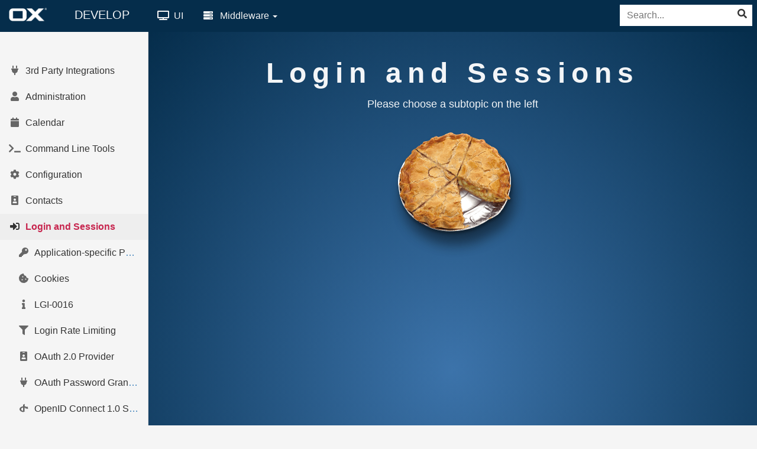

--- FILE ---
content_type: text/html
request_url: https://documentation.open-xchange.com/develop/middleware/login_and_sessions.html
body_size: 9296
content:
<!DOCTYPE html> <html lang="en"> <head> <meta charset="utf-8"> <meta http-equiv="X-UA-Compatible" content="IE=edge,chrome=1"> <title>Login and Sessions : Technical Documentation</title> <meta name="viewport" content="width=device-width, initial-scale=1.0, minimum-scale=1.0, maximum-scale=1.0, user-scalable=no"> <meta name="description" content="" lang="en"> <meta name="keywords" content="" lang="en"> <meta name="author" content="open-xchange"> <meta name="robots" content="index, follow"> <meta name="google" value="notranslate"> <meta name="msapplication-tap-highlight" content="no"> <meta name="theme-color" content="#3c73aa"> <meta id="win8TileColor" name="msapplication-TileColor" content="#3c739b"> <meta name="apple-mobile-web-app-capable" content="yes"> <meta name="apple-mobile-web-app-title" content="OXPEDIA"> <meta name="apple-mobile-web-app-status-bar-style" content="black"> <meta name="twitter:card" content="summary" /> <meta name="twitter:site" content="@openexchange" /> <meta name="twitter:title" content="Login and Sessions" /> <meta name="twitter:description" content="" /> <meta name="twitter:url" content="/middleware/login_and_sessions.html" /> <link rel="icon shortcut" href="/develop/assets/img/favicons/favicon.ico"> <link rel="icon" sizes="192x192" href="/develop/assets/img/favicons/favicon_blue.png"> <link rel="apple-touch-icon" size="180x180" href="/develop/assets/img/favicons/favicon_blue.png"> <link rel="stylesheet" type="text/css" href="/develop/assets/style.css"> </head> <body class=" middleware"> <div id="wrapper"> <header class="topbar navbar navbar-default navbar-static-top" role="banner"> <div class="primary navbar-header"> <button type="button" class="navbar-toggle"> <span class="sr-only">Toggle navigation</span> <i class="fa fas fa-fw fa-bars" aria-hidden="true"></i> </button> <a class="navbar-brand brand" href="/index.html"> <img class="ox-logo" src="/develop/assets/img/ox_logopackage/left/ox_logo_white.png" alt="Open-Xchange"> <div class="ox-version">develop</div> </a> </div> <ul class="secondary nav navbar-top-links navbar-left section" role="navigation"> <li class="target"><a href="/develop/ui" class="link"><i class="link-icon fas fa-fw fa-tv" aria-hidden="true"></i> UI</a></li> <li class="target"> <a href="#" class="link mw dropdown-toggle" data-toggle="dropdown" ><i class="link-icon fa fas fa-fw fa-server" aria-hidden="true"></i> Middleware <b class="caret"></b></a> <ul class="dropdown-menu"> <li> <a href="/develop/middleware" class="link">General</a> </li> <li> <a href="/components/middleware/config/develop" class="link">Config</a> </li> <li> <a href="/components/middleware/http/develop/index.html?version=develop" class="link">HTTP API</a> </li> </ul> </li> </ul> <div id="search" role="search"> <form method="get" action="https://duckduckgo.com/" class="search-field"> <label class="sr-only" for="search-field">Search</label> <input id="search-field" type="text" name="q" maxlength="255" placeholder="Search..." aria-describedby="search-field-description"> <p class="sr-only sr-description" id="search-field-description">Search documentation with duckduckgo.com</p> <input type="hidden" name="sites" value="https://documentation.open-xchange.com/develop"/> <input type="hidden" name="ka" value="h"/> <input type="hidden" name="k7" value="#fff"/> <input type="hidden" name="kj" value="#052d4b"/> <input type="hidden" name="ky" value="#fafafa"/> <input type="hidden" name="kx" value="#337ab7"/> <input type="hidden" name="kt" value="h"/> <input type="hidden" name="kae" value="c"/> <button type="submit" tabindex="-1"><i class="fa fas fa-search" aria-hidden="true" title="Start search<"></i></button> </form> </div> </header> <nav class="sidebar navbar-default" role="navigation"> <div class="sidebar-nav navbar-collapse collapse"> <ul class="navigation nav nav-list" id="menu"> <li class="target level-1" data-title="3rd Party Integrations" data-description=""> <a class="link" href="/develop/middleware/3rd_party_integrations.html"> <i class="link-icon fa fas fa-fw fa-plug" aria-hidden="true"></i> <span class="link-title"> 3rd Party Integrations </span> </a> </li> <li class="target level-2 hidden" data-title="Box" data-description=""> <a class="link" href="/develop/middleware/3rd_party_integrations/box.html"> <i class="link-icon fa fas fa-fw fas fa-box" aria-hidden="true"></i> <span class="link-title"> Box </span> </a> </li> <li class="target level-2 hidden" data-title="Dropbox" data-description=""> <a class="link" href="/develop/middleware/3rd_party_integrations/dropbox.html"> <i class="link-icon fa fas fa-fw fab fa-dropbox" aria-hidden="true"></i> <span class="link-title"> Dropbox </span> </a> </li> <li class="target level-2 hidden" data-title="Google" data-description=""> <a class="link" href="/develop/middleware/3rd_party_integrations/google.html"> <i class="link-icon fa fas fa-fw fab fa-google" aria-hidden="true"></i> <span class="link-title"> Google </span> </a> </li> <li class="target level-2 hidden" data-title="Microsoft" data-description=""> <a class="link" href="/develop/middleware/3rd_party_integrations/microsoft.html"> <i class="link-icon fa fas fa-fw fab fa-windows" aria-hidden="true"></i> <span class="link-title"> Microsoft </span> </a> </li> <li class="target level-2 hidden" data-title="Nextcloud" data-description=""> <a class="link" href="/develop/middleware/3rd_party_integrations/nextcloud.html"> <i class="link-icon fa fas fa-fw fas fa-cloud" aria-hidden="true"></i> <span class="link-title"> Nextcloud </span> </a> </li> <li class="target level-2 hidden" data-title="OwnCloud" data-description=""> <a class="link" href="/develop/middleware/3rd_party_integrations/owncloud.html"> <i class="link-icon fa fas fa-fw fas fa-cloud" aria-hidden="true"></i> <span class="link-title"> OwnCloud </span> </a> </li> <li class="target level-2 hidden" data-title="Twitter" data-description=""> <a class="link" href="/develop/middleware/3rd_party_integrations/twitter.html"> <i class="link-icon fa fas fa-fw fab fa-twitter" aria-hidden="true"></i> <span class="link-title"> Twitter </span> </a> </li> <li class="target level-2 hidden" data-title="WebDAV" data-description=""> <a class="link" href="/develop/middleware/3rd_party_integrations/webdav.html"> <i class="link-icon fa fas fa-fw fas fa-cloud" aria-hidden="true"></i> <span class="link-title"> WebDAV </span> </a> </li> <li class="target level-2 hidden" data-title="XING" data-description=""> <a class="link" href="/develop/middleware/3rd_party_integrations/xing.html"> <i class="link-icon fa fas fa-fw fab fa-xing" aria-hidden="true"></i> <span class="link-title"> XING </span> </a> </li> <li class="target level-2 hidden" data-title="Yahoo" data-description=""> <a class="link" href="/develop/middleware/3rd_party_integrations/yahoo.html"> <i class="link-icon fa fas fa-fw fab fa-yahoo" aria-hidden="true"></i> <span class="link-title"> Yahoo </span> </a> </li> <li class="target level-1" data-title="Administration" data-description=""> <a class="link" href="/develop/middleware/administration.html"> <i class="link-icon fa fas fa-fw fa-user" aria-hidden="true"></i> <span class="link-title"> Administration </span> </a> </li> <li class="target level-2 hidden" data-title="Context Provisioning" data-description=""> <a class="link" href="/develop/middleware/administration/context_provisioning.html"> <i class="link-icon fa fas fa-fw fab fa-connectdevelop" aria-hidden="true"></i> <span class="link-title"> Context Provisioning </span> </a> </li> <li class="target level-2 hidden" data-title="Custom Host Configuration" data-description=""> <a class="link" href="/develop/middleware/administration/custom_host_configuration.html"> <i class="link-icon fa fas fa-fw fa-cogs" aria-hidden="true"></i> <span class="link-title"> Custom Host Configuration </span> </a> </li> <li class="target level-2 hidden" data-title="DB-User Privileges" data-description=""> <a class="link" href="/develop/middleware/administration/db_user_privileges.html"> <i class="link-icon fa fas fa-fw fa-lock" aria-hidden="true"></i> <span class="link-title"> DB-User Privileges </span> </a> </li> <li class="target level-2 hidden" data-title="Drive Client Windows Setup" data-description=""> <a class="link" href="/develop/middleware/administration/drive_client_windows_setup.html"> <i class="link-icon fa fas fa-fw fa fa-cloud" aria-hidden="true"></i> <span class="link-title"> Drive Client Windows Setup </span> </a> </li> <li class="target level-2 hidden" data-title="Filestore" data-description=""> <a class="link" href="/develop/middleware/administration/filestore.html"> <i class="link-icon fa fas fa-fw fa-archive" aria-hidden="true"></i> <span class="link-title"> Filestore </span> </a> </li> <li class="target level-2 hidden" data-title="Global Database" data-description=""> <a class="link" href="/develop/middleware/administration/global_database.html"> <i class="link-icon fa fas fa-fw fa-database" aria-hidden="true"></i> <span class="link-title"> Global Database </span> </a> </li> <li class="target level-2 hidden" data-title="Hazelcast in kubernetes" data-description=""> <a class="link" href="/develop/middleware/administration/hazelcast_in_kubernetes.html"> <i class="link-icon fa fas fa-fw fas fa-cloud" aria-hidden="true"></i> <span class="link-title"> Hazelcast in kubernetes </span> </a> </li> <li class="target level-2 hidden" data-title="HTML white-list" data-description=""> <a class="link" href="/develop/middleware/administration/html-whitelist.html"> <i class="link-icon fa fas fa-fw fa-filter" aria-hidden="true"></i> <span class="link-title"> HTML white-list </span> </a> </li> <li class="target level-2 hidden" data-title="HTTP Client Configuration" data-description=""> <a class="link" href="/develop/middleware/administration/http_client_configuration.html"> <i class="link-icon fa fas fa-fw fa fa-exchange-alt" aria-hidden="true"></i> <span class="link-title"> HTTP Client Configuration </span> </a> </li> <li class="target level-2 hidden" data-title="HTTP Proxy Support" data-description=""> <a class="link" href="/develop/middleware/administration/http_proxy_support.html"> <i class="link-icon fa fas fa-fw fa-arrows-alt" aria-hidden="true"></i> <span class="link-title"> HTTP Proxy Support </span> </a> </li> <li class="target level-2 hidden" data-title="LDAP Client Configuration" data-description=""> <a class="link" href="/develop/middleware/administration/ldap_client_configuration.html"> <i class="link-icon fa fas fa-fw fas fa-cogs" aria-hidden="true"></i> <span class="link-title"> LDAP Client Configuration </span> </a> </li> <li class="target level-2 hidden" data-title="Running multiple authentication services" data-description=""> <a class="link" href="/develop/middleware/administration/multiple_authentication_services.html"> <i class="link-icon fa fas fa-fw fas fa-file-alt" aria-hidden="true"></i> <span class="link-title"> Running multiple authentication services </span> </a> </li> <li class="target level-2 hidden" data-title="MySQL Fulltext Index" data-description=""> <a class="link" href="/develop/middleware/administration/mysql_fulltext_index.html"> <i class="link-icon fa fas fa-fw fas fa-file-alt" aria-hidden="true"></i> <span class="link-title"> MySQL Fulltext Index </span> </a> </li> <li class="target level-2 hidden" data-title="Ports Overview" data-description=""> <a class="link" href="/develop/middleware/administration/ports_overview.html"> <i class="link-icon fa fas fa-fw fa-random" aria-hidden="true"></i> <span class="link-title"> Ports Overview </span> </a> </li> <li class="target level-2 hidden" data-title="Running a cluster" data-description=""> <a class="link" href="/develop/middleware/administration/running_a_cluster.html"> <i class="link-icon fa fas fa-fw fa-server" aria-hidden="true"></i> <span class="link-title"> Running a cluster </span> </a> </li> <li class="target level-2 hidden" data-title="S3 Client Configuration" data-description=""> <a class="link" href="/develop/middleware/administration/s3_client_configuration.html"> <i class="link-icon fa fas fa-fw fa-archive" aria-hidden="true"></i> <span class="link-title"> S3 Client Configuration </span> </a> </li> <li class="target level-2 hidden" data-title="Servlets" data-description=""> <a class="link" href="/develop/middleware/administration/servlets.html"> <i class="link-icon fa fas fa-fw fa-puzzle-piece" aria-hidden="true"></i> <span class="link-title"> Servlets </span> </a> </li> <li class="target level-2 hidden" data-title="Updates" data-description=""> <a class="link" href="/develop/middleware/administration/updates.html"> <i class="link-icon fa fas fa-fw fas fa-sync-alt" aria-hidden="true"></i> <span class="link-title"> Updates </span> </a> </li> <li class="target level-3 hidden" data-title="Update Tasks" data-description=""> <a class="link" href="/develop/middleware/administration/updates/update_tasks.html"> <i class="link-icon fa fas fa-fw fa-tasks" aria-hidden="true"></i> <span class="link-title"> Update Tasks </span> </a> </li> <li class="target level-3 hidden" data-title="Upgrading Without Downtimes" data-description=""> <a class="link" href="/develop/middleware/administration/updates/upgrading_without_downtimes.html"> <i class="link-icon fa fas fa-fw fas fa-level-up-alt" aria-hidden="true"></i> <span class="link-title"> Upgrading Without Downtimes </span> </a> </li> <li class="target level-2 hidden" data-title="User Copy Tool" data-description=""> <a class="link" href="/develop/middleware/administration/usercopy_tool.html"> <i class="link-icon fa fas fa-fw fas fa-clone" aria-hidden="true"></i> <span class="link-title"> User Copy Tool </span> </a> </li> <li class="target level-1" data-title="Calendar" data-description=""> <a class="link" href="/develop/middleware/calendar.html"> <i class="link-icon fa fas fa-fw fa-calendar" aria-hidden="true"></i> <span class="link-title"> Calendar </span> </a> </li> <li class="target level-2 hidden" data-title="APIs" data-description=""> <a class="link" href="/develop/middleware/calendar/apis.html"> <i class="link-icon fa fas fa-fw fas fa-exchange-alt" aria-hidden="true"></i> <span class="link-title"> APIs </span> </a> </li> <li class="target level-2 hidden" data-title="Data Migration" data-description=""> <a class="link" href="/develop/middleware/calendar/data_migration.html"> <i class="link-icon fa fas fa-fw fa-random" aria-hidden="true"></i> <span class="link-title"> Data Migration </span> </a> </li> <li class="target level-2 hidden" data-title="Internet Free Busy Servlet" data-description=""> <a class="link" href="/develop/middleware/calendar/freebusy_servlet.html"> <i class="link-icon fa fas fa-fw fa-business-time" aria-hidden="true"></i> <span class="link-title"> Internet Free Busy Servlet </span> </a> </li> <li class="target level-2 hidden" data-title="iCalendar Transport-Independent Interoperability Protocol (iTIP)" data-description=""> <a class="link" href="/develop/middleware/calendar/iTip.html"> <i class="link-icon fa fas fa-fw fa-book" aria-hidden="true"></i> <span class="link-title"> iCalendar Transport-Independent Interoperability Protocol (iTIP) </span> </a> </li> <li class="target level-2 hidden" data-title="Implementation Details" data-description=""> <a class="link" href="/develop/middleware/calendar/implementation_details.html"> <i class="link-icon fa fas fa-fw fa-info" aria-hidden="true"></i> <span class="link-title"> Implementation Details </span> </a> </li> <li class="target level-2 hidden" data-title="Message Alarm Handling" data-description=""> <a class="link" href="/develop/middleware/calendar/message_alarm_handling.html"> <i class="link-icon fa fas fa-fw fas fa-bell" aria-hidden="true"></i> <span class="link-title"> Message Alarm Handling </span> </a> </li> <li class="target level-2 hidden" data-title="Removal of Calendar Data for a User" data-description=""> <a class="link" href="/develop/middleware/calendar/removal_of_calendar_data_for_a_user.html"> <i class="link-icon fa fas fa-fw far fa-calendar-minus" aria-hidden="true"></i> <span class="link-title"> Removal of Calendar Data for a User </span> </a> </li> <li class="target level-1" data-title="Command Line Tools" data-description=""> <a class="link" href="/develop/middleware/command_line_tools.html"> <i class="link-icon fa fas fa-fw fa-terminal" aria-hidden="true"></i> <span class="link-title"> Command Line Tools </span> </a> </li> <li class="target level-2 hidden" data-title="Calendar" data-description=""> <a class="link" href="/develop/middleware/command_line_tools/calendar.html"> <i class="link-icon fa fas fa-fw fa-calendar" aria-hidden="true"></i> <span class="link-title"> Calendar </span> </a> </li> <li class="target level-3 hidden" data-title="seteventorganizer" data-description=""> <a class="link" href="/develop/middleware/command_line_tools/calendar/seteventorganizer.html"> <i class="link-icon fa fas fa-fw far fa-circle" aria-hidden="true"></i> <span class="link-title"> seteventorganizer </span> </a> </li> <li class="target level-2 hidden" data-title="Configuration" data-description=""> <a class="link" href="/develop/middleware/command_line_tools/configuration.html"> <i class="link-icon fa fas fa-fw fas fa-cogs" aria-hidden="true"></i> <span class="link-title"> Configuration </span> </a> </li> <li class="target level-3 hidden" data-title="listconfigdiff" data-description=""> <a class="link" href="/develop/middleware/command_line_tools/configuration/listconfigdiff.html"> <i class="link-icon fa fas fa-fw far fa-circle" aria-hidden="true"></i> <span class="link-title"> listconfigdiff </span> </a> </li> <li class="target level-3 hidden" data-title="listreloadableoptions" data-description=""> <a class="link" href="/develop/middleware/command_line_tools/configuration/listreloadableoptions.html"> <i class="link-icon fa fas fa-fw far fa-circle" aria-hidden="true"></i> <span class="link-title"> listreloadableoptions </span> </a> </li> <li class="target level-3 hidden" data-title="listreloadables" data-description=""> <a class="link" href="/develop/middleware/command_line_tools/configuration/listreloadables.html"> <i class="link-icon fa fas fa-fw far fa-circle" aria-hidden="true"></i> <span class="link-title"> listreloadables </span> </a> </li> <li class="target level-3 hidden" data-title="oxinstaller" data-description=""> <a class="link" href="/develop/middleware/command_line_tools/configuration/oxinstaller.html"> <i class="link-icon fa fas fa-fw far fa-circle" aria-hidden="true"></i> <span class="link-title"> oxinstaller </span> </a> </li> <li class="target level-3 hidden" data-title="reloadconfiguration" data-description=""> <a class="link" href="/develop/middleware/command_line_tools/configuration/reloadconfiguration.html"> <i class="link-icon fa fas fa-fw far fa-circle" aria-hidden="true"></i> <span class="link-title"> reloadconfiguration </span> </a> </li> <li class="target level-3 hidden" data-title="showconfigdocu" data-description=""> <a class="link" href="/develop/middleware/command_line_tools/configuration/showconfigdocu.html"> <i class="link-icon fa fas fa-fw far fa-circle" aria-hidden="true"></i> <span class="link-title"> showconfigdocu </span> </a> </li> <li class="target level-3 hidden" data-title="triggerreloadconfiguration" data-description=""> <a class="link" href="/develop/middleware/command_line_tools/configuration/triggerreloadconfiguration.html"> <i class="link-icon fa fas fa-fw far fa-circle" aria-hidden="true"></i> <span class="link-title"> triggerreloadconfiguration </span> </a> </li> <li class="target level-2 hidden" data-title="Contacts" data-description=""> <a class="link" href="/develop/middleware/command_line_tools/contacts.html"> <i class="link-icon fa fas fa-fw fas fa-address-book" aria-hidden="true"></i> <span class="link-title"> Contacts </span> </a> </li> <li class="target level-3 hidden" data-title="deduplicatecontacts" data-description=""> <a class="link" href="/develop/middleware/command_line_tools/contacts/deduplicatecontacts.html"> <i class="link-icon fa fas fa-fw far fa-circle" aria-hidden="true"></i> <span class="link-title"> deduplicatecontacts </span> </a> </li> <li class="target level-3 hidden" data-title="restoregabdefaults" data-description=""> <a class="link" href="/develop/middleware/command_line_tools/contacts/gabrestore.html"> <i class="link-icon fa fas fa-fw far fa-circle" aria-hidden="true"></i> <span class="link-title"> restoregabdefaults </span> </a> </li> <li class="target level-2 hidden" data-title="Context" data-description=""> <a class="link" href="/develop/middleware/command_line_tools/context.html"> <i class="link-icon fa fas fa-fw fas fa-th" aria-hidden="true"></i> <span class="link-title"> Context </span> </a> </li> <li class="target level-3 hidden" data-title="changecontext" data-description=""> <a class="link" href="/develop/middleware/command_line_tools/context/changecontext.html"> <i class="link-icon fa fas fa-fw far fa-circle" aria-hidden="true"></i> <span class="link-title"> changecontext </span> </a> </li> <li class="target level-3 hidden" data-title="checkcountsconsistency" data-description=""> <a class="link" href="/develop/middleware/command_line_tools/context/checkcountsconsistency.html"> <i class="link-icon fa fas fa-fw far fa-circle" aria-hidden="true"></i> <span class="link-title"> checkcountsconsistency </span> </a> </li> <li class="target level-3 hidden" data-title="createcontext" data-description=""> <a class="link" href="/develop/middleware/command_line_tools/context/createcontext.html"> <i class="link-icon fa fas fa-fw far fa-circle" aria-hidden="true"></i> <span class="link-title"> createcontext </span> </a> </li> <li class="target level-3 hidden" data-title="deletecontext" data-description=""> <a class="link" href="/develop/middleware/command_line_tools/context/deletecontext.html"> <i class="link-icon fa fas fa-fw far fa-circle" aria-hidden="true"></i> <span class="link-title"> deletecontext </span> </a> </li> <li class="target level-3 hidden" data-title="deletecontextgroup" data-description=""> <a class="link" href="/develop/middleware/command_line_tools/context/deletecontextgroup.html"> <i class="link-icon fa fas fa-fw far fa-circle" aria-hidden="true"></i> <span class="link-title"> deletecontextgroup </span> </a> </li> <li class="target level-3 hidden" data-title="deleteinvisible" data-description=""> <a class="link" href="/develop/middleware/command_line_tools/context/deleteinvisible.html"> <i class="link-icon fa fas fa-fw far fa-circle" aria-hidden="true"></i> <span class="link-title"> deleteinvisible </span> </a> </li> <li class="target level-3 hidden" data-title="disableallcontexts" data-description=""> <a class="link" href="/develop/middleware/command_line_tools/context/disableallcontexts.html"> <i class="link-icon fa fas fa-fw far fa-circle" aria-hidden="true"></i> <span class="link-title"> disableallcontexts </span> </a> </li> <li class="target level-3 hidden" data-title="disablecontext" data-description=""> <a class="link" href="/develop/middleware/command_line_tools/context/disablecontext.html"> <i class="link-icon fa fas fa-fw far fa-circle" aria-hidden="true"></i> <span class="link-title"> disablecontext </span> </a> </li> <li class="target level-3 hidden" data-title="enableallcontexts" data-description=""> <a class="link" href="/develop/middleware/command_line_tools/context/enableallcontexts.html"> <i class="link-icon fa fas fa-fw far fa-circle" aria-hidden="true"></i> <span class="link-title"> enableallcontexts </span> </a> </li> <li class="target level-3 hidden" data-title="enablecontext" data-description=""> <a class="link" href="/develop/middleware/command_line_tools/context/enablecontext.html"> <i class="link-icon fa fas fa-fw far fa-circle" aria-hidden="true"></i> <span class="link-title"> enablecontext </span> </a> </li> <li class="target level-3 hidden" data-title="existscontext" data-description=""> <a class="link" href="/develop/middleware/command_line_tools/context/existscontext.html"> <i class="link-icon fa fas fa-fw far fa-circle" aria-hidden="true"></i> <span class="link-title"> existscontext </span> </a> </li> <li class="target level-3 hidden" data-title="getaccesscombinationnameforcontext" data-description=""> <a class="link" href="/develop/middleware/command_line_tools/context/getaccesscombinationnameforcontext.html"> <i class="link-icon fa fas fa-fw far fa-circle" aria-hidden="true"></i> <span class="link-title"> getaccesscombinationnameforcontext </span> </a> </li> <li class="target level-3 hidden" data-title="getadminid" data-description=""> <a class="link" href="/develop/middleware/command_line_tools/context/getadminid.html"> <i class="link-icon fa fas fa-fw far fa-circle" aria-hidden="true"></i> <span class="link-title"> getadminid </span> </a> </li> <li class="target level-3 hidden" data-title="getcontextcapabilities" data-description=""> <a class="link" href="/develop/middleware/command_line_tools/context/getcontextcapabilities.html"> <i class="link-icon fa fas fa-fw far fa-circle" aria-hidden="true"></i> <span class="link-title"> getcontextcapabilities </span> </a> </li> <li class="target level-3 hidden" data-title="getmoduleaccessforcontext" data-description=""> <a class="link" href="/develop/middleware/command_line_tools/context/getmoduleaccessforcontext.html"> <i class="link-icon fa fas fa-fw far fa-circle" aria-hidden="true"></i> <span class="link-title"> getmoduleaccessforcontext </span> </a> </li> <li class="target level-3 hidden" data-title="getschemaname" data-description=""> <a class="link" href="/develop/middleware/command_line_tools/context/getschemaname.html"> <i class="link-icon fa fas fa-fw far fa-circle" aria-hidden="true"></i> <span class="link-title"> getschemaname </span> </a> </li> <li class="target level-3 hidden" data-title="listcontext" data-description=""> <a class="link" href="/develop/middleware/command_line_tools/context/listcontext.html"> <i class="link-icon fa fas fa-fw far fa-circle" aria-hidden="true"></i> <span class="link-title"> listcontext </span> </a> </li> <li class="target level-3 hidden" data-title="listcontextsbydatabase" data-description=""> <a class="link" href="/develop/middleware/command_line_tools/context/listcontextsbydatabase.html"> <i class="link-icon fa fas fa-fw far fa-circle" aria-hidden="true"></i> <span class="link-title"> listcontextsbydatabase </span> </a> </li> <li class="target level-3 hidden" data-title="listcontextsbyfilestore" data-description=""> <a class="link" href="/develop/middleware/command_line_tools/context/listcontextsbyfilestore.html"> <i class="link-icon fa fas fa-fw far fa-circle" aria-hidden="true"></i> <span class="link-title"> listcontextsbyfilestore </span> </a> </li> <li class="target level-3 hidden" data-title="listquota" data-description=""> <a class="link" href="/develop/middleware/command_line_tools/context/listquota.html"> <i class="link-icon fa fas fa-fw far fa-circle" aria-hidden="true"></i> <span class="link-title"> listquota </span> </a> </li> <li class="target level-3 hidden" data-title="movecontextdatabase" data-description=""> <a class="link" href="/develop/middleware/command_line_tools/context/movecontextdatabase.html"> <i class="link-icon fa fas fa-fw far fa-circle" aria-hidden="true"></i> <span class="link-title"> movecontextdatabase </span> </a> </li> <li class="target level-3 hidden" data-title="movecontextfilestore" data-description=""> <a class="link" href="/develop/middleware/command_line_tools/context/movecontextfilestore.html"> <i class="link-icon fa fas fa-fw far fa-circle" aria-hidden="true"></i> <span class="link-title"> movecontextfilestore </span> </a> </li> <li class="target level-3 hidden" data-title="restorecontext" data-description=""> <a class="link" href="/develop/middleware/command_line_tools/context/restorecontext.html"> <i class="link-icon fa fas fa-fw far fa-circle" aria-hidden="true"></i> <span class="link-title"> restorecontext </span> </a> </li> <li class="target level-2 hidden" data-title="Database" data-description=""> <a class="link" href="/develop/middleware/command_line_tools/database.html"> <i class="link-icon fa fas fa-fw fa-database" aria-hidden="true"></i> <span class="link-title"> Database </span> </a> </li> <li class="target level-3 hidden" data-title="changedatabase" data-description=""> <a class="link" href="/develop/middleware/command_line_tools/database/changedatabase.html"> <i class="link-icon fa fas fa-fw far fa-circle" aria-hidden="true"></i> <span class="link-title"> changedatabase </span> </a> </li> <li class="target level-3 hidden" data-title="checkdatabase" data-description=""> <a class="link" href="/develop/middleware/command_line_tools/database/checkdatabase.html"> <i class="link-icon fa fas fa-fw far fa-circle" aria-hidden="true"></i> <span class="link-title"> checkdatabase </span> </a> </li> <li class="target level-3 hidden" data-title="countdatabaseschema" data-description=""> <a class="link" href="/develop/middleware/command_line_tools/database/countdatabaseschema.html"> <i class="link-icon fa fas fa-fw far fa-circle" aria-hidden="true"></i> <span class="link-title"> countdatabaseschema </span> </a> </li> <li class="target level-3 hidden" data-title="createschema" data-description=""> <a class="link" href="/develop/middleware/command_line_tools/database/createschema.html"> <i class="link-icon fa fas fa-fw far fa-circle" aria-hidden="true"></i> <span class="link-title"> createschema </span> </a> </li> <li class="target level-3 hidden" data-title="createschemas" data-description=""> <a class="link" href="/develop/middleware/command_line_tools/database/createschemas.html"> <i class="link-icon fa fas fa-fw far fa-circle" aria-hidden="true"></i> <span class="link-title"> createschemas </span> </a> </li> <li class="target level-3 hidden" data-title="deleteemptyschema" data-description=""> <a class="link" href="/develop/middleware/command_line_tools/database/deleteemptyschemas.html"> <i class="link-icon fa fas fa-fw far fa-circle" aria-hidden="true"></i> <span class="link-title"> deleteemptyschema </span> </a> </li> <li class="target level-3 hidden" data-title="disableschema" data-description=""> <a class="link" href="/develop/middleware/command_line_tools/database/disableschema.html"> <i class="link-icon fa fas fa-fw far fa-circle" aria-hidden="true"></i> <span class="link-title"> disableschema </span> </a> </li> <li class="target level-3 hidden" data-title="dumpschema" data-description=""> <a class="link" href="/develop/middleware/command_line_tools/database/dumpschema.html"> <i class="link-icon fa fas fa-fw far fa-circle" aria-hidden="true"></i> <span class="link-title"> dumpschema </span> </a> </li> <li class="target level-3 hidden" data-title="enableschema" data-description=""> <a class="link" href="/develop/middleware/command_line_tools/database/enableschema.html"> <i class="link-icon fa fas fa-fw far fa-circle" aria-hidden="true"></i> <span class="link-title"> enableschema </span> </a> </li> <li class="target level-3 hidden" data-title="forceupdatetask" data-description=""> <a class="link" href="/develop/middleware/command_line_tools/database/forceupdatetask.html"> <i class="link-icon fa fas fa-fw far fa-circle" aria-hidden="true"></i> <span class="link-title"> forceupdatetask </span> </a> </li> <li class="target level-3 hidden" data-title="getUpdateTaskStatus" data-description=""> <a class="link" href="/develop/middleware/command_line_tools/database/getUpdateTaskStatus.html"> <i class="link-icon fa fas fa-fw far fa-circle" aria-hidden="true"></i> <span class="link-title"> getUpdateTaskStatus </span> </a> </li> <li class="target level-3 hidden" data-title="initconfigdb" data-description=""> <a class="link" href="/develop/middleware/command_line_tools/database/initconfigdb.html"> <i class="link-icon fa fas fa-fw far fa-circle" aria-hidden="true"></i> <span class="link-title"> initconfigdb </span> </a> </li> <li class="target level-3 hidden" data-title="listUpdateTaskNamespaces" data-description=""> <a class="link" href="/develop/middleware/command_line_tools/database/listUpdateTaskNamespaces.html"> <i class="link-icon fa fas fa-fw far fa-circle" aria-hidden="true"></i> <span class="link-title"> listUpdateTaskNamespaces </span> </a> </li> <li class="target level-3 hidden" data-title="listUpdateTasks" data-description=""> <a class="link" href="/develop/middleware/command_line_tools/database/listUpdateTasks.html"> <i class="link-icon fa fas fa-fw far fa-circle" aria-hidden="true"></i> <span class="link-title"> listUpdateTasks </span> </a> </li> <li class="target level-3 hidden" data-title="listdatabase" data-description=""> <a class="link" href="/develop/middleware/command_line_tools/database/listdatabase.html"> <i class="link-icon fa fas fa-fw far fa-circle" aria-hidden="true"></i> <span class="link-title"> listdatabase </span> </a> </li> <li class="target level-3 hidden" data-title="listdatabaseschema" data-description=""> <a class="link" href="/develop/middleware/command_line_tools/database/listdatabaseschema.html"> <i class="link-icon fa fas fa-fw far fa-circle" aria-hidden="true"></i> <span class="link-title"> listdatabaseschema </span> </a> </li> <li class="target level-3 hidden" data-title="registerdatabase" data-description=""> <a class="link" href="/develop/middleware/command_line_tools/database/registerdatabase.html"> <i class="link-icon fa fas fa-fw far fa-circle" aria-hidden="true"></i> <span class="link-title"> registerdatabase </span> </a> </li> <li class="target level-3 hidden" data-title="replayschema" data-description=""> <a class="link" href="/develop/middleware/command_line_tools/database/replayschema.html"> <i class="link-icon fa fas fa-fw far fa-circle" aria-hidden="true"></i> <span class="link-title"> replayschema </span> </a> </li> <li class="target level-3 hidden" data-title="runallupdate" data-description=""> <a class="link" href="/develop/middleware/command_line_tools/database/runallupdate.html"> <i class="link-icon fa fas fa-fw far fa-circle" aria-hidden="true"></i> <span class="link-title"> runallupdate </span> </a> </li> <li class="target level-3 hidden" data-title="runupdate" data-description=""> <a class="link" href="/develop/middleware/command_line_tools/database/runupdate.html"> <i class="link-icon fa fas fa-fw far fa-circle" aria-hidden="true"></i> <span class="link-title"> runupdate </span> </a> </li> <li class="target level-3 hidden" data-title="unblockdatabase" data-description=""> <a class="link" href="/develop/middleware/command_line_tools/database/unblockdatabase.html"> <i class="link-icon fa fas fa-fw far fa-circle" aria-hidden="true"></i> <span class="link-title"> unblockdatabase </span> </a> </li> <li class="target level-3 hidden" data-title="unregisterdatabase" data-description=""> <a class="link" href="/develop/middleware/command_line_tools/database/unregisterdatabase.html"> <i class="link-icon fa fas fa-fw far fa-circle" aria-hidden="true"></i> <span class="link-title"> unregisterdatabase </span> </a> </li> <li class="target level-3 hidden" data-title="upgradeschemata" data-description=""> <a class="link" href="/develop/middleware/command_line_tools/database/upgradeschemata.html"> <i class="link-icon fa fas fa-fw far fa-circle" aria-hidden="true"></i> <span class="link-title"> upgradeschemata </span> </a> </li> <li class="target level-2 hidden" data-title="External Accounts" data-description=""> <a class="link" href="/develop/middleware/command_line_tools/external_accounts.html"> <i class="link-icon fa fas fa-fw fa fa-satellite-dish" aria-hidden="true"></i> <span class="link-title"> External Accounts </span> </a> </li> <li class="target level-3 hidden" data-title="deleteExternalAccounts" data-description=""> <a class="link" href="/develop/middleware/command_line_tools/external_accounts/deleteExternalAccounts.html"> <i class="link-icon fa fas fa-fw far fa-circle" aria-hidden="true"></i> <span class="link-title"> deleteExternalAccounts </span> </a> </li> <li class="target level-3 hidden" data-title="listExternalAccounts" data-description=""> <a class="link" href="/develop/middleware/command_line_tools/external_accounts/listExternalAccounts.html"> <i class="link-icon fa fas fa-fw far fa-circle" aria-hidden="true"></i> <span class="link-title"> listExternalAccounts </span> </a> </li> <li class="target level-2 hidden" data-title="Filestore" data-description=""> <a class="link" href="/develop/middleware/command_line_tools/filestore.html"> <i class="link-icon fa fas fa-fw fa-hdd" aria-hidden="true"></i> <span class="link-title"> Filestore </span> </a> </li> <li class="target level-3 hidden" data-title="calculatefilechecksums" data-description=""> <a class="link" href="/develop/middleware/command_line_tools/filestore/calculatefilechecksums.html"> <i class="link-icon fa fas fa-fw far fa-circle" aria-hidden="true"></i> <span class="link-title"> calculatefilechecksums </span> </a> </li> <li class="target level-3 hidden" data-title="changefilestore" data-description=""> <a class="link" href="/develop/middleware/command_line_tools/filestore/changefilestore.html"> <i class="link-icon fa fas fa-fw far fa-circle" aria-hidden="true"></i> <span class="link-title"> changefilestore </span> </a> </li> <li class="target level-3 hidden" data-title="checkconsistency" data-description=""> <a class="link" href="/develop/middleware/command_line_tools/filestore/consistencycheck.html"> <i class="link-icon fa fas fa-fw far fa-circle" aria-hidden="true"></i> <span class="link-title"> checkconsistency </span> </a> </li> <li class="target level-3 hidden" data-title="listfilestore" data-description=""> <a class="link" href="/develop/middleware/command_line_tools/filestore/listfilestore.html"> <i class="link-icon fa fas fa-fw far fa-circle" aria-hidden="true"></i> <span class="link-title"> listfilestore </span> </a> </li> <li class="target level-3 hidden" data-title="recalculatefilestoreusage" data-description=""> <a class="link" href="/develop/middleware/command_line_tools/filestore/recalculatefilestoreusage.html"> <i class="link-icon fa fas fa-fw far fa-circle" aria-hidden="true"></i> <span class="link-title"> recalculatefilestoreusage </span> </a> </li> <li class="target level-3 hidden" data-title="registerfilestore" data-description=""> <a class="link" href="/develop/middleware/command_line_tools/filestore/registerfilestore.html"> <i class="link-icon fa fas fa-fw far fa-circle" aria-hidden="true"></i> <span class="link-title"> registerfilestore </span> </a> </li> <li class="target level-3 hidden" data-title="unregisterfilestore" data-description=""> <a class="link" href="/develop/middleware/command_line_tools/filestore/unregisterfilestore.html"> <i class="link-icon fa fas fa-fw far fa-circle" aria-hidden="true"></i> <span class="link-title"> unregisterfilestore </span> </a> </li> <li class="target level-2 hidden" data-title="Group" data-description=""> <a class="link" href="/develop/middleware/command_line_tools/group.html"> <i class="link-icon fa fas fa-fw fas fa-users" aria-hidden="true"></i> <span class="link-title"> Group </span> </a> </li> <li class="target level-3 hidden" data-title="changegroup" data-description=""> <a class="link" href="/develop/middleware/command_line_tools/group/changegroup.html"> <i class="link-icon fa fas fa-fw far fa-circle" aria-hidden="true"></i> <span class="link-title"> changegroup </span> </a> </li> <li class="target level-3 hidden" data-title="creategroup" data-description=""> <a class="link" href="/develop/middleware/command_line_tools/group/creategroup.html"> <i class="link-icon fa fas fa-fw far fa-circle" aria-hidden="true"></i> <span class="link-title"> creategroup </span> </a> </li> <li class="target level-3 hidden" data-title="deletegroup" data-description=""> <a class="link" href="/develop/middleware/command_line_tools/group/deletegroup.html"> <i class="link-icon fa fas fa-fw far fa-circle" aria-hidden="true"></i> <span class="link-title"> deletegroup </span> </a> </li> <li class="target level-3 hidden" data-title="listgroup" data-description=""> <a class="link" href="/develop/middleware/command_line_tools/group/listgroup.html"> <i class="link-icon fa fas fa-fw far fa-circle" aria-hidden="true"></i> <span class="link-title"> listgroup </span> </a> </li> <li class="target level-2 hidden" data-title="Logging & Monitoring" data-description=""> <a class="link" href="/develop/middleware/command_line_tools/logging_and_monitoring.html"> <i class="link-icon fa fas fa-fw fas fa-heartbeat" aria-hidden="true"></i> <span class="link-title"> Logging & Monitoring </span> </a> </li> <li class="target level-3 hidden" data-title="convertJUL2Logback" data-description=""> <a class="link" href="/develop/middleware/command_line_tools/logging_and_monitoring/convertJUL2Logback.html"> <i class="link-icon fa fas fa-fw far fa-circle" aria-hidden="true"></i> <span class="link-title"> convertJUL2Logback </span> </a> </li> <li class="target level-3 hidden" data-title="diagnostics" data-description=""> <a class="link" href="/develop/middleware/command_line_tools/logging_and_monitoring/diagnostics.html"> <i class="link-icon fa fas fa-fw far fa-circle" aria-hidden="true"></i> <span class="link-title"> diagnostics </span> </a> </li> <li class="target level-3 hidden" data-title="extractJULModifications" data-description=""> <a class="link" href="/develop/middleware/command_line_tools/logging_and_monitoring/extractJULModifications.html"> <i class="link-icon fa fas fa-fw far fa-circle" aria-hidden="true"></i> <span class="link-title"> extractJULModifications </span> </a> </li> <li class="target level-3 hidden" data-title="extractLog4Modifications" data-description=""> <a class="link" href="/develop/middleware/command_line_tools/logging_and_monitoring/extractLog4JModifications.html"> <i class="link-icon fa fas fa-fw far fa-circle" aria-hidden="true"></i> <span class="link-title"> extractLog4Modifications </span> </a> </li> <li class="target level-3 hidden" data-title="heapdump" data-description=""> <a class="link" href="/develop/middleware/command_line_tools/logging_and_monitoring/heapdump.html"> <i class="link-icon fa fas fa-fw far fa-circle" aria-hidden="true"></i> <span class="link-title"> heapdump </span> </a> </li> <li class="target level-3 hidden" data-title="lastlogintimestamp" data-description=""> <a class="link" href="/develop/middleware/command_line_tools/logging_and_monitoring/lastlogintimestamp.html"> <i class="link-icon fa fas fa-fw far fa-circle" aria-hidden="true"></i> <span class="link-title"> lastlogintimestamp </span> </a> </li> <li class="target level-3 hidden" data-title="logconf" data-description=""> <a class="link" href="/develop/middleware/command_line_tools/logging_and_monitoring/logconf.html"> <i class="link-icon fa fas fa-fw far fa-circle" aria-hidden="true"></i> <span class="link-title"> logconf </span> </a> </li> <li class="target level-3 hidden" data-title="logincounter" data-description=""> <a class="link" href="/develop/middleware/command_line_tools/logging_and_monitoring/logincounter.html"> <i class="link-icon fa fas fa-fw far fa-circle" aria-hidden="true"></i> <span class="link-title"> logincounter </span> </a> </li> <li class="target level-2 hidden" data-title="Maintenance" data-description=""> <a class="link" href="/develop/middleware/command_line_tools/maintenance.html"> <i class="link-icon fa fas fa-fw fa-wrench" aria-hidden="true"></i> <span class="link-title"> Maintenance </span> </a> </li> <li class="target level-3 hidden" data-title="createreason" data-description=""> <a class="link" href="/develop/middleware/command_line_tools/maintenance/createreason.html"> <i class="link-icon fa fas fa-fw far fa-circle" aria-hidden="true"></i> <span class="link-title"> createreason </span> </a> </li> <li class="target level-3 hidden" data-title="deletereason" data-description=""> <a class="link" href="/develop/middleware/command_line_tools/maintenance/deletereason.html"> <i class="link-icon fa fas fa-fw far fa-circle" aria-hidden="true"></i> <span class="link-title"> deletereason </span> </a> </li> <li class="target level-3 hidden" data-title="listreason" data-description=""> <a class="link" href="/develop/middleware/command_line_tools/maintenance/listreason.html"> <i class="link-icon fa fas fa-fw far fa-circle" aria-hidden="true"></i> <span class="link-title"> listreason </span> </a> </li> <li class="target level-2 hidden" data-title="Miscellaneous" data-description=""> <a class="link" href="/develop/middleware/command_line_tools/miscellaneous.html"> <i class="link-icon fa fas fa-fw fa-asterisk" aria-hidden="true"></i> <span class="link-title"> Miscellaneous </span> </a> </li> <li class="target level-3 hidden" data-title="allpluginsloaded" data-description=""> <a class="link" href="/develop/middleware/command_line_tools/miscellaneous/allpluginsloaded.html"> <i class="link-icon fa fas fa-fw far fa-circle" aria-hidden="true"></i> <span class="link-title"> allpluginsloaded </span> </a> </li> <li class="target level-3 hidden" data-title="checkconfigconsistency" data-description=""> <a class="link" href="/develop/middleware/command_line_tools/miscellaneous/checkconfigconsistency.html"> <i class="link-icon fa fas fa-fw far fa-circle" aria-hidden="true"></i> <span class="link-title"> checkconfigconsistency </span> </a> </li> <li class="target level-3 hidden" data-title="checkconsistency" data-description=""> <a class="link" href="/develop/middleware/command_line_tools/miscellaneous/checkconsistency.html"> <i class="link-icon fa fas fa-fw far fa-circle" aria-hidden="true"></i> <span class="link-title"> checkconsistency </span> </a> </li> <li class="target level-3 hidden" data-title="checkloginmappings" data-description=""> <a class="link" href="/develop/middleware/command_line_tools/miscellaneous/checkloginmappings.html"> <i class="link-icon fa fas fa-fw far fa-circle" aria-hidden="true"></i> <span class="link-title"> checkloginmappings </span> </a> </li> <li class="target level-3 hidden" data-title="clearpreviewcache" data-description=""> <a class="link" href="/develop/middleware/command_line_tools/miscellaneous/clearpreviewcache.html"> <i class="link-icon fa fas fa-fw far fa-circle" aria-hidden="true"></i> <span class="link-title"> clearpreviewcache </span> </a> </li> <li class="target level-3 hidden" data-title="closesessions" data-description=""> <a class="link" href="/develop/middleware/command_line_tools/miscellaneous/closesessions.html"> <i class="link-icon fa fas fa-fw far fa-circle" aria-hidden="true"></i> <span class="link-title"> closesessions </span> </a> </li> <li class="target level-3 hidden" data-title="dbmigrations" data-description=""> <a class="link" href="/develop/middleware/command_line_tools/miscellaneous/dbmigrations.html"> <i class="link-icon fa fas fa-fw far fa-circle" aria-hidden="true"></i> <span class="link-title"> dbmigrations </span> </a> </li> <li class="target level-3 hidden" data-title="deleteorphanedattachments" data-description=""> <a class="link" href="/develop/middleware/command_line_tools/miscellaneous/deleteorphanedattachments.html"> <i class="link-icon fa fas fa-fw far fa-circle" aria-hidden="true"></i> <span class="link-title"> deleteorphanedattachments </span> </a> </li> <li class="target level-3 hidden" data-title="generatempasswd" data-description=""> <a class="link" href="/develop/middleware/command_line_tools/miscellaneous/generatempasswd.html"> <i class="link-icon fa fas fa-fw far fa-circle" aria-hidden="true"></i> <span class="link-title"> generatempasswd </span> </a> </li> <li class="target level-3 hidden" data-title="getmissingservices" data-description=""> <a class="link" href="/develop/middleware/command_line_tools/miscellaneous/getmissingservices.html"> <i class="link-icon fa fas fa-fw far fa-circle" aria-hidden="true"></i> <span class="link-title"> getmissingservices </span> </a> </li> <li class="target level-3 hidden" data-title="includestacktrace" data-description=""> <a class="link" href="/develop/middleware/command_line_tools/miscellaneous/includestacktrace.html"> <i class="link-icon fa fas fa-fw far fa-circle" aria-hidden="true"></i> <span class="link-title"> includestacktrace </span> </a> </li> <li class="target level-3 hidden" data-title="jobcontrol" data-description=""> <a class="link" href="/develop/middleware/command_line_tools/miscellaneous/jobcontrol.html"> <i class="link-icon fa fas fa-fw far fa-circle" aria-hidden="true"></i> <span class="link-title"> jobcontrol </span> </a> </li> <li class="target level-3 hidden" data-title="listdriveclient" data-description=""> <a class="link" href="/develop/middleware/command_line_tools/miscellaneous/listdriveclients.html"> <i class="link-icon fa fas fa-fw far fa-circle" aria-hidden="true"></i> <span class="link-title"> listdriveclient </span> </a> </li> <li class="target level-3 hidden" data-title="listonboardingproviders" data-description=""> <a class="link" href="/develop/middleware/command_line_tools/miscellaneous/listonboardingproviders.html"> <i class="link-icon fa fas fa-fw far fa-circle" aria-hidden="true"></i> <span class="link-title"> listonboardingproviders </span> </a> </li> <li class="target level-3 hidden" data-title="oxsysreport" data-description=""> <a class="link" href="/develop/middleware/command_line_tools/miscellaneous/oxsysreport.html"> <i class="link-icon fa fas fa-fw far fa-circle" aria-hidden="true"></i> <span class="link-title"> oxsysreport </span> </a> </li> <li class="target level-3 hidden" data-title="parsei18nyaml" data-description=""> <a class="link" href="/develop/middleware/command_line_tools/miscellaneous/parsei18nyaml.html"> <i class="link-icon fa fas fa-fw far fa-circle" aria-hidden="true"></i> <span class="link-title"> parsei18nyaml </span> </a> </li> <li class="target level-3 hidden" data-title="reloaddriveclients" data-description=""> <a class="link" href="/develop/middleware/command_line_tools/miscellaneous/reloaddriveclients.html"> <i class="link-icon fa fas fa-fw far fa-circle" aria-hidden="true"></i> <span class="link-title"> reloaddriveclients </span> </a> </li> <li class="target level-3 hidden" data-title="removeadvertisementconfigs" data-description=""> <a class="link" href="/develop/middleware/command_line_tools/miscellaneous/removeadvertisementconfigs.html"> <i class="link-icon fa fas fa-fw far fa-circle" aria-hidden="true"></i> <span class="link-title"> removeadvertisementconfigs </span> </a> </li> <li class="target level-3 hidden" data-title="restoregabdefaults" data-description=""> <a class="link" href="/develop/middleware/command_line_tools/miscellaneous/restoregabdefaults.html"> <i class="link-icon fa fas fa-fw far fa-circle" aria-hidden="true"></i> <span class="link-title"> restoregabdefaults </span> </a> </li> <li class="target level-3 hidden" data-title="sanitizefilemimetypes(1)" data-description=""> <a class="link" href="/develop/middleware/command_line_tools/miscellaneous/sanitizefilemimetypes.html"> <i class="link-icon fa fas fa-fw far fa-circle" aria-hidden="true"></i> <span class="link-title"> sanitizefilemimetypes(1) </span> </a> </li> <li class="target level-3 hidden" data-title="shares" data-description=""> <a class="link" href="/develop/middleware/command_line_tools/miscellaneous/shares.html"> <i class="link-icon fa fas fa-fw far fa-circle" aria-hidden="true"></i> <span class="link-title"> shares </span> </a> </li> <li class="target level-3 hidden" data-title="socketLogging" data-description=""> <a class="link" href="/develop/middleware/command_line_tools/miscellaneous/socketLogging.html"> <i class="link-icon fa fas fa-fw far fa-circle" aria-hidden="true"></i> <span class="link-title"> socketLogging </span> </a> </li> <li class="target level-3 hidden" data-title="triggerupdatethemes" data-description=""> <a class="link" href="/develop/middleware/command_line_tools/miscellaneous/triggerupdatethemes.html"> <i class="link-icon fa fas fa-fw far fa-circle" aria-hidden="true"></i> <span class="link-title"> triggerupdatethemes </span> </a> </li> <li class="target level-3 hidden" data-title="xmlModifier" data-description=""> <a class="link" href="/develop/middleware/command_line_tools/miscellaneous/xmlModifier.html"> <i class="link-icon fa fas fa-fw far fa-circle" aria-hidden="true"></i> <span class="link-title"> xmlModifier </span> </a> </li> <li class="target level-2 hidden" data-title="Multifactor" data-description=""> <a class="link" href="/develop/middleware/command_line_tools/multifactor.html"> <i class="link-icon fa fas fa-fw fas fa-mobile-alt" aria-hidden="true"></i> <span class="link-title"> Multifactor </span> </a> </li> <li class="target level-3 hidden" data-title="deletemultifactordevice" data-description=""> <a class="link" href="/develop/middleware/command_line_tools/multifactor/deletemultifactordevice.html"> <i class="link-icon fa fas fa-fw far fa-circle" aria-hidden="true"></i> <span class="link-title"> deletemultifactordevice </span> </a> </li> <li class="target level-3 hidden" data-title="listmultifactordevice" data-description=""> <a class="link" href="/develop/middleware/command_line_tools/multifactor/listmultifactordevice.html"> <i class="link-icon fa fas fa-fw far fa-circle" aria-hidden="true"></i> <span class="link-title"> listmultifactordevice </span> </a> </li> <li class="target level-2 hidden" data-title="OAuth" data-description=""> <a class="link" href="/develop/middleware/command_line_tools/oauth.html"> <i class="link-icon fa fas fa-fw fa fa-sign-in-alt" aria-hidden="true"></i> <span class="link-title"> OAuth </span> </a> </li> <li class="target level-3 hidden" data-title="createoauthclient" data-description=""> <a class="link" href="/develop/middleware/command_line_tools/oauth/createoauthclient.html"> <i class="link-icon fa fas fa-fw far fa-circle" aria-hidden="true"></i> <span class="link-title"> createoauthclient </span> </a> </li> <li class="target level-3 hidden" data-title="disableoauthclient" data-description=""> <a class="link" href="/develop/middleware/command_line_tools/oauth/disableoauthclient.html"> <i class="link-icon fa fas fa-fw far fa-circle" aria-hidden="true"></i> <span class="link-title"> disableoauthclient </span> </a> </li> <li class="target level-3 hidden" data-title="enableoauthclient" data-description=""> <a class="link" href="/develop/middleware/command_line_tools/oauth/enableoauthclient.html"> <i class="link-icon fa fas fa-fw far fa-circle" aria-hidden="true"></i> <span class="link-title"> enableoauthclient </span> </a> </li> <li class="target level-3 hidden" data-title="getoauthclient" data-description=""> <a class="link" href="/develop/middleware/command_line_tools/oauth/getoauthclient.html"> <i class="link-icon fa fas fa-fw far fa-circle" aria-hidden="true"></i> <span class="link-title"> getoauthclient </span> </a> </li> <li class="target level-3 hidden" data-title="listoauthclient" data-description=""> <a class="link" href="/develop/middleware/command_line_tools/oauth/listoauthclient.html"> <i class="link-icon fa fas fa-fw far fa-circle" aria-hidden="true"></i> <span class="link-title"> listoauthclient </span> </a> </li> <li class="target level-3 hidden" data-title="removeoauthclient" data-description=""> <a class="link" href="/develop/middleware/command_line_tools/oauth/removeoauthclient.html"> <i class="link-icon fa fas fa-fw far fa-circle" aria-hidden="true"></i> <span class="link-title"> removeoauthclient </span> </a> </li> <li class="target level-3 hidden" data-title="revokeoauthclient" data-description=""> <a class="link" href="/develop/middleware/command_line_tools/oauth/revokeoauthclient.html"> <i class="link-icon fa fas fa-fw far fa-circle" aria-hidden="true"></i> <span class="link-title"> revokeoauthclient </span> </a> </li> <li class="target level-3 hidden" data-title="updateoauthclient" data-description=""> <a class="link" href="/develop/middleware/command_line_tools/oauth/updateoauthclient.html"> <i class="link-icon fa fas fa-fw far fa-circle" aria-hidden="true"></i> <span class="link-title"> updateoauthclient </span> </a> </li> <li class="target level-2 hidden" data-title="Reseller" data-description=""> <a class="link" href="/develop/middleware/command_line_tools/reseller.html"> <i class="link-icon fa fas fa-fw fa fa-shopping-cart" aria-hidden="true"></i> <span class="link-title"> Reseller </span> </a> </li> <li class="target level-3 hidden" data-title="changeadmin" data-description=""> <a class="link" href="/develop/middleware/command_line_tools/reseller/changeadmin.html"> <i class="link-icon fa fas fa-fw far fa-circle" aria-hidden="true"></i> <span class="link-title"> changeadmin </span> </a> </li> <li class="target level-3 hidden" data-title="createadmin" data-description=""> <a class="link" href="/develop/middleware/command_line_tools/reseller/createadmin.html"> <i class="link-icon fa fas fa-fw far fa-circle" aria-hidden="true"></i> <span class="link-title"> createadmin </span> </a> </li> <li class="target level-3 hidden" data-title="deleteadmin" data-description=""> <a class="link" href="/develop/middleware/command_line_tools/reseller/deleteadmin.html"> <i class="link-icon fa fas fa-fw far fa-circle" aria-hidden="true"></i> <span class="link-title"> deleteadmin </span> </a> </li> <li class="target level-3 hidden" data-title="getadmin" data-description=""> <a class="link" href="/develop/middleware/command_line_tools/reseller/getadmin.html"> <i class="link-icon fa fas fa-fw far fa-circle" aria-hidden="true"></i> <span class="link-title"> getadmin </span> </a> </li> <li class="target level-3 hidden" data-title="getresellercapabilities" data-description=""> <a class="link" href="/develop/middleware/command_line_tools/reseller/getresellercapabilities.html"> <i class="link-icon fa fas fa-fw far fa-circle" aria-hidden="true"></i> <span class="link-title"> getresellercapabilities </span> </a> </li> <li class="target level-3 hidden" data-title="initrestrictions" data-description=""> <a class="link" href="/develop/middleware/command_line_tools/reseller/initrestrictions.html"> <i class="link-icon fa fas fa-fw far fa-circle" aria-hidden="true"></i> <span class="link-title"> initrestrictions </span> </a> </li> <li class="target level-3 hidden" data-title="listadmin" data-description=""> <a class="link" href="/develop/middleware/command_line_tools/reseller/listadmin.html"> <i class="link-icon fa fas fa-fw far fa-circle" aria-hidden="true"></i> <span class="link-title"> listadmin </span> </a> </li> <li class="target level-3 hidden" data-title="listrestrictions" data-description=""> <a class="link" href="/develop/middleware/command_line_tools/reseller/listrestrictions.html"> <i class="link-icon fa fas fa-fw far fa-circle" aria-hidden="true"></i> <span class="link-title"> listrestrictions </span> </a> </li> <li class="target level-3 hidden" data-title="removerestrictions" data-description=""> <a class="link" href="/develop/middleware/command_line_tools/reseller/removerestrictions.html"> <i class="link-icon fa fas fa-fw far fa-circle" aria-hidden="true"></i> <span class="link-title"> removerestrictions </span> </a> </li> <li class="target level-3 hidden" data-title="updatemoduleaccessrestrictions" data-description=""> <a class="link" href="/develop/middleware/command_line_tools/reseller/updatemoduleaccessrestrictions.html"> <i class="link-icon fa fas fa-fw far fa-circle" aria-hidden="true"></i> <span class="link-title"> updatemoduleaccessrestrictions </span> </a> </li> <li class="target level-3 hidden" data-title="updaterestrictions" data-description=""> <a class="link" href="/develop/middleware/command_line_tools/reseller/updaterestrictions.html"> <i class="link-icon fa fas fa-fw far fa-circle" aria-hidden="true"></i> <span class="link-title"> updaterestrictions </span> </a> </li> <li class="target level-2 hidden" data-title="Resource" data-description=""> <a class="link" href="/develop/middleware/command_line_tools/resource.html"> <i class="link-icon fa fas fa-fw fas fa-cubes" aria-hidden="true"></i> <span class="link-title"> Resource </span> </a> </li> <li class="target level-3 hidden" data-title="changeresource" data-description=""> <a class="link" href="/develop/middleware/command_line_tools/resource/changeresource.html"> <i class="link-icon fa fas fa-fw far fa-circle" aria-hidden="true"></i> <span class="link-title"> changeresource </span> </a> </li> <li class="target level-3 hidden" data-title="createresource" data-description=""> <a class="link" href="/develop/middleware/command_line_tools/resource/createresource.html"> <i class="link-icon fa fas fa-fw far fa-circle" aria-hidden="true"></i> <span class="link-title"> createresource </span> </a> </li> <li class="target level-3 hidden" data-title="deleteresource" data-description=""> <a class="link" href="/develop/middleware/command_line_tools/resource/deleteresource.html"> <i class="link-icon fa fas fa-fw far fa-circle" aria-hidden="true"></i> <span class="link-title"> deleteresource </span> </a> </li> <li class="target level-3 hidden" data-title="listresource" data-description=""> <a class="link" href="/develop/middleware/command_line_tools/resource/listresource.html"> <i class="link-icon fa fas fa-fw far fa-circle" aria-hidden="true"></i> <span class="link-title"> listresource </span> </a> </li> <li class="target level-2 hidden" data-title="Secondary Accounts" data-description=""> <a class="link" href="/develop/middleware/command_line_tools/secondary_accounts.html"> <i class="link-icon fa fas fa-fw fa fa-satellite-dish" aria-hidden="true"></i> <span class="link-title"> Secondary Accounts </span> </a> </li> <li class="target level-3 hidden" data-title="createsecondaryaccount" data-description=""> <a class="link" href="/develop/middleware/command_line_tools/secondary_accounts/createsecondaryaccount.html"> <i class="link-icon fa fas fa-fw far fa-circle" aria-hidden="true"></i> <span class="link-title"> createsecondaryaccount </span> </a> </li> <li class="target level-3 hidden" data-title="deletesecondaryaccount" data-description=""> <a class="link" href="/develop/middleware/command_line_tools/secondary_accounts/deletesecondaryaccount.html"> <i class="link-icon fa fas fa-fw far fa-circle" aria-hidden="true"></i> <span class="link-title"> deletesecondaryaccount </span> </a> </li> <li class="target level-3 hidden" data-title="listsecondaryaccount" data-description=""> <a class="link" href="/develop/middleware/command_line_tools/secondary_accounts/listsecondaryaccount.html"> <i class="link-icon fa fas fa-fw far fa-circle" aria-hidden="true"></i> <span class="link-title"> listsecondaryaccount </span> </a> </li> <li class="target level-3 hidden" data-title="updatesecondaryaccount" data-description=""> <a class="link" href="/develop/middleware/command_line_tools/secondary_accounts/updatesecondaryaccount.html"> <i class="link-icon fa fas fa-fw far fa-circle" aria-hidden="true"></i> <span class="link-title"> updatesecondaryaccount </span> </a> </li> <li class="target level-2 hidden" data-title="Server" data-description=""> <a class="link" href="/develop/middleware/command_line_tools/server.html"> <i class="link-icon fa fas fa-fw fa-server" aria-hidden="true"></i> <span class="link-title"> Server </span> </a> </li> <li class="target level-3 hidden" data-title="changeserver" data-description=""> <a class="link" href="/develop/middleware/command_line_tools/server/changeserver.html"> <i class="link-icon fa fas fa-fw far fa-circle" aria-hidden="true"></i> <span class="link-title"> changeserver </span> </a> </li> <li class="target level-3 hidden" data-title="installbundle" data-description=""> <a class="link" href="/develop/middleware/command_line_tools/server/installbundle.html"> <i class="link-icon fa fas fa-fw far fa-circle" aria-hidden="true"></i> <span class="link-title"> installbundle </span> </a> </li> <li class="target level-3 hidden" data-title="listbundles" data-description=""> <a class="link" href="/develop/middleware/command_line_tools/server/listbundles.html"> <i class="link-icon fa fas fa-fw far fa-circle" aria-hidden="true"></i> <span class="link-title"> listbundles </span> </a> </li> <li class="target level-3 hidden" data-title="listserver" data-description=""> <a class="link" href="/develop/middleware/command_line_tools/server/listserver.html"> <i class="link-icon fa fas fa-fw far fa-circle" aria-hidden="true"></i> <span class="link-title"> listserver </span> </a> </li> <li class="target level-3 hidden" data-title="listbundles" data-description=""> <a class="link" href="/develop/middleware/command_line_tools/server/listservices.html"> <i class="link-icon fa fas fa-fw far fa-circle" aria-hidden="true"></i> <span class="link-title"> listbundles </span> </a> </li> <li class="target level-3 hidden" data-title="refreshbundles" data-description=""> <a class="link" href="/develop/middleware/command_line_tools/server/refreshbundles.html"> <i class="link-icon fa fas fa-fw far fa-circle" aria-hidden="true"></i> <span class="link-title"> refreshbundles </span> </a> </li> <li class="target level-3 hidden" data-title="registerserver" data-description=""> <a class="link" href="/develop/middleware/command_line_tools/server/registerserver.html"> <i class="link-icon fa fas fa-fw far fa-circle" aria-hidden="true"></i> <span class="link-title"> registerserver </span> </a> </li> <li class="target level-3 hidden" data-title="showruntimestats" data-description=""> <a class="link" href="/develop/middleware/command_line_tools/server/showruntimestats.html"> <i class="link-icon fa fas fa-fw far fa-circle" aria-hidden="true"></i> <span class="link-title"> showruntimestats </span> </a> </li> <li class="target level-3 hidden" data-title="shutdown" data-description=""> <a class="link" href="/develop/middleware/command_line_tools/server/shutdown.html"> <i class="link-icon fa fas fa-fw far fa-circle" aria-hidden="true"></i> <span class="link-title"> shutdown </span> </a> </li> <li class="target level-3 hidden" data-title="startbundle" data-description=""> <a class="link" href="/develop/middleware/command_line_tools/server/startbundle.html"> <i class="link-icon fa fas fa-fw far fa-circle" aria-hidden="true"></i> <span class="link-title"> startbundle </span> </a> </li> <li class="target level-3 hidden" data-title="stopbundle" data-description=""> <a class="link" href="/develop/middleware/command_line_tools/server/stopbundle.html"> <i class="link-icon fa fas fa-fw far fa-circle" aria-hidden="true"></i> <span class="link-title"> stopbundle </span> </a> </li> <li class="target level-3 hidden" data-title="uninstallbundle" data-description=""> <a class="link" href="/develop/middleware/command_line_tools/server/uninstallbundle.html"> <i class="link-icon fa fas fa-fw far fa-circle" aria-hidden="true"></i> <span class="link-title"> uninstallbundle </span> </a> </li> <li class="target level-3 hidden" data-title="unregisterserver" data-description=""> <a class="link" href="/develop/middleware/command_line_tools/server/unregisterserver.html"> <i class="link-icon fa fas fa-fw far fa-circle" aria-hidden="true"></i> <span class="link-title"> unregisterserver </span> </a> </li> <li class="target level-3 hidden" data-title="updatebundle" data-description=""> <a class="link" href="/develop/middleware/command_line_tools/server/updatebundle.html"> <i class="link-icon fa fas fa-fw far fa-circle" aria-hidden="true"></i> <span class="link-title"> updatebundle </span> </a> </li> <li class="target level-2 hidden" data-title="User" data-description=""> <a class="link" href="/develop/middleware/command_line_tools/user.html"> <i class="link-icon fa fas fa-fw fas fa-user" aria-hidden="true"></i> <span class="link-title"> User </span> </a> </li> <li class="target level-3 hidden" data-title="changeaccessglobal" data-description=""> <a class="link" href="/develop/middleware/command_line_tools/user/changeaccessglobal.html"> <i class="link-icon fa fas fa-fw far fa-circle" aria-hidden="true"></i> <span class="link-title"> changeaccessglobal </span> </a> </li> <li class="target level-3 hidden" data-title="changeuser" data-description=""> <a class="link" href="/develop/middleware/command_line_tools/user/changeuser.html"> <i class="link-icon fa fas fa-fw far fa-circle" aria-hidden="true"></i> <span class="link-title"> changeuser </span> </a> </li> <li class="target level-3 hidden" data-title="createuser" data-description=""> <a class="link" href="/develop/middleware/command_line_tools/user/createuser.html"> <i class="link-icon fa fas fa-fw far fa-circle" aria-hidden="true"></i> <span class="link-title"> createuser </span> </a> </li> <li class="target level-3 hidden" data-title="deleteuser" data-description=""> <a class="link" href="/develop/middleware/command_line_tools/user/deleteuser.html"> <i class="link-icon fa fas fa-fw far fa-circle" aria-hidden="true"></i> <span class="link-title"> deleteuser </span> </a> </li> <li class="target level-3 hidden" data-title="existsuser" data-description=""> <a class="link" href="/develop/middleware/command_line_tools/user/existsuser.html"> <i class="link-icon fa fas fa-fw fa fa-question-circle" aria-hidden="true"></i> <span class="link-title"> existsuser </span> </a> </li> <li class="target level-3 hidden" data-title="getaccesscombinationnameforuser" data-description=""> <a class="link" href="/develop/middleware/command_line_tools/user/getaccesscombinationnameforuser.html"> <i class="link-icon fa fas fa-fw far fa-circle" aria-hidden="true"></i> <span class="link-title"> getaccesscombinationnameforuser </span> </a> </li> <li class="target level-3 hidden" data-title="getusercapabilities" data-description=""> <a class="link" href="/develop/middleware/command_line_tools/user/getusercapabilities.html"> <i class="link-icon fa fas fa-fw far fa-circle" aria-hidden="true"></i> <span class="link-title"> getusercapabilities </span> </a> </li> <li class="target level-3 hidden" data-title="getuserconfigurationsource" data-description=""> <a class="link" href="/develop/middleware/command_line_tools/user/getuserconfigurationsource.html"> <i class="link-icon fa fas fa-fw fa-book" aria-hidden="true"></i> <span class="link-title"> getuserconfigurationsource </span> </a> </li> <li class="target level-3 hidden" data-title="listuser" data-description=""> <a class="link" href="/develop/middleware/command_line_tools/user/listuser.html"> <i class="link-icon fa fas fa-fw far fa-circle" aria-hidden="true"></i> <span class="link-title"> listuser </span> </a> </li> <li class="target level-3 hidden" data-title="listuserfilestores" data-description=""> <a class="link" href="/develop/middleware/command_line_tools/user/listuserfilestores.html"> <i class="link-icon fa fas fa-fw far fa-circle" aria-hidden="true"></i> <span class="link-title"> listuserfilestores </span> </a> </li> <li class="target level-3 hidden" data-title="listusersbyaliasdomain" data-description=""> <a class="link" href="/develop/middleware/command_line_tools/user/listusersbyaliasdomain.html"> <i class="link-icon fa fas fa-fw far fa-circle" aria-hidden="true"></i> <span class="link-title"> listusersbyaliasdomain </span> </a> </li> <li class="target level-3 hidden" data-title="movecontextfilestore2user" data-description=""> <a class="link" href="/develop/middleware/command_line_tools/user/movecontextfilestore2user.html"> <i class="link-icon fa fas fa-fw far fa-circle" aria-hidden="true"></i> <span class="link-title"> movecontextfilestore2user </span> </a> </li> <li class="target level-3 hidden" data-title="movemasterfilestore2user" data-description=""> <a class="link" href="/develop/middleware/command_line_tools/user/movemasterfilestore2user.html"> <i class="link-icon fa fas fa-fw far fa-circle" aria-hidden="true"></i> <span class="link-title"> movemasterfilestore2user </span> </a> </li> <li class="target level-3 hidden" data-title="moveuserfilestore" data-description=""> <a class="link" href="/develop/middleware/command_line_tools/user/moveuserfilestore.html"> <i class="link-icon fa fas fa-fw far fa-circle" aria-hidden="true"></i> <span class="link-title"> moveuserfilestore </span> </a> </li> <li class="target level-3 hidden" data-title="moveuserfilestore2context" data-description=""> <a class="link" href="/develop/middleware/command_line_tools/user/moveuserfilestore2context.html"> <i class="link-icon fa fas fa-fw far fa-circle" aria-hidden="true"></i> <span class="link-title"> moveuserfilestore2context </span> </a> </li> <li class="target level-3 hidden" data-title="moveuserfilestore2master" data-description=""> <a class="link" href="/develop/middleware/command_line_tools/user/moveuserfilestore2master.html"> <i class="link-icon fa fas fa-fw far fa-circle" aria-hidden="true"></i> <span class="link-title"> moveuserfilestore2master </span> </a> </li> <li class="target level-3 hidden" data-title="pushusers" data-description=""> <a class="link" href="/develop/middleware/command_line_tools/user/pushusers.html"> <i class="link-icon fa fas fa-fw far fa-circle" aria-hidden="true"></i> <span class="link-title"> pushusers </span> </a> </li> <li class="target level-3 hidden" data-title="usercopy" data-description=""> <a class="link" href="/develop/middleware/command_line_tools/user/usercopy.html"> <i class="link-icon fa fas fa-fw far fa-circle" aria-hidden="true"></i> <span class="link-title"> usercopy </span> </a> </li> <li class="target level-2 hidden" data-title="UserFeedback" data-description=""> <a class="link" href="/develop/middleware/command_line_tools/userfeedback.html"> <i class="link-icon fa fas fa-fw fa fa-comment" aria-hidden="true"></i> <span class="link-title"> UserFeedback </span> </a> </li> <li class="target level-3 hidden" data-title="deleteuserfeedback" data-description=""> <a class="link" href="/develop/middleware/command_line_tools/userfeedback/deleteuserfeedback.html"> <i class="link-icon fa fas fa-fw far fa-circle" aria-hidden="true"></i> <span class="link-title"> deleteuserfeedback </span> </a> </li> <li class="target level-3 hidden" data-title="exportuserfeedback" data-description=""> <a class="link" href="/develop/middleware/command_line_tools/userfeedback/exportuserfeedback.html"> <i class="link-icon fa fas fa-fw far fa-circle" aria-hidden="true"></i> <span class="link-title"> exportuserfeedback </span> </a> </li> <li class="target level-3 hidden" data-title="senduserfeedback" data-description=""> <a class="link" href="/develop/middleware/command_line_tools/userfeedback/senduserfeedback.html"> <i class="link-icon fa fas fa-fw far fa-circle" aria-hidden="true"></i> <span class="link-title"> senduserfeedback </span> </a> </li> <li class="target level-1" data-title="Configuration" data-description=""> <a class="link" href="/develop/middleware/configuration.html"> <i class="link-icon fa fas fa-fw fa-cog" aria-hidden="true"></i> <span class="link-title"> Configuration </span> </a> </li> <li class="target level-2 hidden" data-title="Mandatory Properties" data-description=""> <a class="link" href="/develop/middleware/configuration/mandatory_properties.html"> <i class="link-icon fa fas fa-fw fa-avocado" aria-hidden="true"></i> <span class="link-title"> Mandatory Properties </span> </a> </li> <li class="target level-2 hidden" data-title="Push client configuration" data-description=""> <a class="link" href="/develop/middleware/configuration/push_client_configuration.html"> <i class="link-icon fa fas fa-fw fas fa-bell-on" aria-hidden="true"></i> <span class="link-title"> Push client configuration </span> </a> </li> <li class="target level-2 hidden" data-title="Injecting variables into Open-Xchange Middleware configuration" data-description=""> <a class="link" href="/develop/middleware/configuration/variables_injection.html"> <i class="link-icon fa fas fa-fw fas fa-globe" aria-hidden="true"></i> <span class="link-title"> Injecting variables into Open-Xchange Middleware configuration </span> </a> </li> <li class="target level-1" data-title="Contacts" data-description=""> <a class="link" href="/develop/middleware/contacts.html"> <i class="link-icon fa fas fa-fw fas fa-id-badge" aria-hidden="true"></i> <span class="link-title"> Contacts </span> </a> </li> <li class="target level-2 hidden" data-title="Contacts Provider LDAP" data-description=""> <a class="link" href="/develop/middleware/contacts/contacts_provider_ldap.html"> <i class="link-icon fa fas fa-fw fa-address-book" aria-hidden="true"></i> <span class="link-title"> Contacts Provider LDAP </span> </a> </li> <li class="target level-2 hidden" data-title="Global Address Book" data-description=""> <a class="link" href="/develop/middleware/contacts/global_address_book.html"> <i class="link-icon fa fas fa-fw fa-user-circle" aria-hidden="true"></i> <span class="link-title"> Global Address Book </span> </a> </li> <li class="target level-2 hidden" data-title="vCard Mapping" data-description=""> <a class="link" href="/develop/middleware/contacts/vcard_mapping.html"> <i class="link-icon fa fas fa-fw fas fa-exchange-alt" aria-hidden="true"></i> <span class="link-title"> vCard Mapping </span> </a> </li> <li class="target level-1 hidden" data-title="Middleware Documentation" data-description=""> <a class="link" href="/develop/middleware/index.html"> <i class="link-icon fa fas fa-fw " aria-hidden="true"></i> <span class="link-title"> Middleware Documentation </span> </a> </li> <li class="target level-1 active" data-title="Login and Sessions" data-description=""> <a class="link" href="/develop/middleware/login_and_sessions.html"> <i class="link-icon fa fas fa-fw fas fa-sign-in-alt" aria-hidden="true"></i> <span class="link-title"> Login and Sessions </span> </a> </li> <li class="target level-2" data-title="Application-specific Passwords" data-description=""> <a class="link" href="/develop/middleware/login_and_sessions/application_passwords.html"> <i class="link-icon fa fas fa-fw fa-key" aria-hidden="true"></i> <span class="link-title"> Application-specific Passwords </span> </a> </li> <li class="target level-2" data-title="Cookies" data-description=""> <a class="link" href="/develop/middleware/login_and_sessions/cookies.html"> <i class="link-icon fa fas fa-fw fas fa-cookie-bite" aria-hidden="true"></i> <span class="link-title"> Cookies </span> </a> </li> <li class="target level-2" data-title="LGI-0016" data-description=""> <a class="link" href="/develop/middleware/login_and_sessions/lgi_0016.html"> <i class="link-icon fa fas fa-fw fa-info" aria-hidden="true"></i> <span class="link-title"> LGI-0016 </span> </a> </li> <li class="target level-2" data-title="Login Rate Limiting" data-description=""> <a class="link" href="/develop/middleware/login_and_sessions/login_rate_limiting.html"> <i class="link-icon fa fas fa-fw fa-filter" aria-hidden="true"></i> <span class="link-title"> Login Rate Limiting </span> </a> </li> <li class="target level-2" data-title="OAuth 2.0 Provider" data-description=""> <a class="link" href="/develop/middleware/login_and_sessions/oauth_2.0_provider.html"> <i class="link-icon fa fas fa-fw fas fa-id-badge" aria-hidden="true"></i> <span class="link-title"> OAuth 2.0 Provider </span> </a> </li> <li class="target level-3 hidden" data-title="Operator Guide" data-description=""> <a class="link" href="/develop/middleware/login_and_sessions/oauth_2.0_provider/01_operator_guide.html"> <i class="link-icon fa fas fa-fw fa-book" aria-hidden="true"></i> <span class="link-title"> Operator Guide </span> </a> </li> <li class="target level-3 hidden" data-title="Client Developer Guide" data-description=""> <a class="link" href="/develop/middleware/login_and_sessions/oauth_2.0_provider/02_client_developer_guide.html"> <i class="link-icon fa fas fa-fw fa-code" aria-hidden="true"></i> <span class="link-title"> Client Developer Guide </span> </a> </li> <li class="target level-3 hidden" data-title="Security Considerations" data-description=""> <a class="link" href="/develop/middleware/login_and_sessions/oauth_2.0_provider/03_security_considerations.html"> <i class="link-icon fa fas fa-fw fa-lock" aria-hidden="true"></i> <span class="link-title"> Security Considerations </span> </a> </li> <li class="target level-2" data-title="OAuth Password Grant Authentication Plugin" data-description=""> <a class="link" href="/develop/middleware/login_and_sessions/oauth_password_grant.html"> <i class="link-icon fa fas fa-fw fa fa-plug" aria-hidden="true"></i> <span class="link-title"> OAuth Password Grant Authentication Plugin </span> </a> </li> <li class="target level-2" data-title="OpenID Connect 1.0 SSO" data-description=""> <a class="link" href="/develop/middleware/login_and_sessions/openid_connect_1.0_sso.html"> <i class="link-icon fa fas fa-fw fab fa-openid" aria-hidden="true"></i> <span class="link-title"> OpenID Connect 1.0 SSO </span> </a> </li> <li class="target level-2" data-title="SAML 2.0 SSO" data-description=""> <a class="link" href="/develop/middleware/login_and_sessions/saml_2.0_sso.html"> <i class="link-icon fa fas fa-fw fa-key" aria-hidden="true"></i> <span class="link-title"> SAML 2.0 SSO </span> </a> </li> <li class="target level-3 hidden" data-title="Operator Guide" data-description=""> <a class="link" href="/develop/middleware/login_and_sessions/saml_2.0_sso/01_operator_guide.html"> <i class="link-icon fa fas fa-fw fa-book" aria-hidden="true"></i> <span class="link-title"> Operator Guide </span> </a> </li> <li class="target level-3 hidden" data-title="Developer Guide" data-description=""> <a class="link" href="/develop/middleware/login_and_sessions/saml_2.0_sso/02_developer_guide.html"> <i class="link-icon fa fas fa-fw fa-code" aria-hidden="true"></i> <span class="link-title"> Developer Guide </span> </a> </li> <li class="target level-3 hidden" data-title="E-Mail Authentication with OAuth 2.0" data-description=""> <a class="link" href="/develop/middleware/login_and_sessions/saml_2.0_sso/03_email_authentication_with_oauth_2.0.html"> <i class="link-icon fa fas fa-fw far fa-envelope" aria-hidden="true"></i> <span class="link-title"> E-Mail Authentication with OAuth 2.0 </span> </a> </li> <li class="target level-3 hidden" data-title="Security Considerations" data-description=""> <a class="link" href="/develop/middleware/login_and_sessions/saml_2.0_sso/04_security_considerations.html"> <i class="link-icon fa fas fa-fw fa-lock" aria-hidden="true"></i> <span class="link-title"> Security Considerations </span> </a> </li> <li class="target level-2" data-title="OX session glossary" data-description=""> <a class="link" href="/develop/middleware/login_and_sessions/session_glossary.html"> <i class="link-icon fa fas fa-fw fas fa-cookie-bite" aria-hidden="true"></i> <span class="link-title"> OX session glossary </span> </a> </li> <li class="target level-2" data-title="OX session lifecycle" data-description=""> <a class="link" href="/develop/middleware/login_and_sessions/session_lifecycle.html"> <i class="link-icon fa fas fa-fw fas fa-cookie-bite" aria-hidden="true"></i> <span class="link-title"> OX session lifecycle </span> </a> </li> <li class="target level-2" data-title="Session Management" data-description=""> <a class="link" href="/develop/middleware/login_and_sessions/session_management.html"> <i class="link-icon fa fas fa-fw far fa-clock" aria-hidden="true"></i> <span class="link-title"> Session Management </span> </a> </li> <li class="target level-2" data-title="OX session security features" data-description=""> <a class="link" href="/develop/middleware/login_and_sessions/session_security_features.html"> <i class="link-icon fa fas fa-fw fas fa-cookie-bite" aria-hidden="true"></i> <span class="link-title"> OX session security features </span> </a> </li> <li class="target level-1" data-title="Mail" data-description=""> <a class="link" href="/develop/middleware/mail.html"> <i class="link-icon fa fas fa-fw fa-envelope" aria-hidden="true"></i> <span class="link-title"> Mail </span> </a> </li> <li class="target level-2 hidden" data-title="Circuit Breaker" data-description=""> <a class="link" href="/develop/middleware/mail/circuit_breaker.html"> <i class="link-icon fa fas fa-fw fas fa-charging-station" aria-hidden="true"></i> <span class="link-title"> Circuit Breaker </span> </a> </li> <li class="target level-2 hidden" data-title="Dovecot" data-description=""> <a class="link" href="/develop/middleware/mail/dovecot.html"> <i class="link-icon fa fas fa-fw far fa-envelope" aria-hidden="true"></i> <span class="link-title"> Dovecot </span> </a> </li> <li class="target level-3 hidden" data-title="Attachment Marker" data-description=""> <a class="link" href="/develop/middleware/mail/dovecot/attachment_marker.html"> <i class="link-icon fa fas fa-fw fa-paperclip" aria-hidden="true"></i> <span class="link-title"> Attachment Marker </span> </a> </li> <li class="target level-3 hidden" data-title="Cross-folder Fulltext Search" data-description=""> <a class="link" href="/develop/middleware/mail/dovecot/cross_folder_fulltext_search.html"> <i class="link-icon fa fas fa-fw fa-search" aria-hidden="true"></i> <span class="link-title"> Cross-folder Fulltext Search </span> </a> </li> <li class="target level-3 hidden" data-title="Dovecot Push" data-description=""> <a class="link" href="/develop/middleware/mail/dovecot/dovecot_push.html"> <i class="link-icon fa fas fa-fw fa-bell" aria-hidden="true"></i> <span class="link-title"> Dovecot Push </span> </a> </li> <li class="target level-3 hidden" data-title="OAuth 2.0 with Postfix and Dovecot" data-description=""> <a class="link" href="/develop/middleware/mail/dovecot/oauth_2.0_with_postfix_and_dovecot.html"> <i class="link-icon fa fas fa-fw fas fa-id-badge" aria-hidden="true"></i> <span class="link-title"> OAuth 2.0 with Postfix and Dovecot </span> </a> </li> <li class="target level-3 hidden" data-title="Virtual Mail Attachments Connector" data-description=""> <a class="link" href="/develop/middleware/mail/dovecot/virtual_mail_attachments_connector.html"> <i class="link-icon fa fas fa-fw fa-paperclip" aria-hidden="true"></i> <span class="link-title"> Virtual Mail Attachments Connector </span> </a> </li> <li class="target level-2 hidden" data-title="Drive Mail" data-description=""> <a class="link" href="/develop/middleware/mail/drive_mail.html"> <i class="link-icon fa fas fa-fw fas fa-hdd" aria-hidden="true"></i> <span class="link-title"> Drive Mail </span> </a> </li> <li class="target level-2 hidden" data-title="Ignore Deleted Mails" data-description=""> <a class="link" href="/develop/middleware/mail/ignore_deleted_mails.html"> <i class="link-icon fa fas fa-fw fa-ban" aria-hidden="true"></i> <span class="link-title"> Ignore Deleted Mails </span> </a> </li> <li class="target level-2 hidden" data-title="Mail Access via XOAUTH2 or OAUTHBEARER" data-description=""> <a class="link" href="/develop/middleware/mail/mail_access_via_xoauth2_or_oauthbearer.html"> <i class="link-icon fa fas fa-fw fas fa-id-badge" aria-hidden="true"></i> <span class="link-title"> Mail Access via XOAUTH2 or OAUTHBEARER </span> </a> </li> <li class="target level-2 hidden" data-title="Mail Authenticity" data-description=""> <a class="link" href="/develop/middleware/mail/mail_authenticity.html"> <i class="link-icon fa fas fa-fw fa-certificate" aria-hidden="true"></i> <span class="link-title"> Mail Authenticity </span> </a> </li> <li class="target level-2 hidden" data-title="Mail Categories" data-description=""> <a class="link" href="/develop/middleware/mail/mail_categories.html"> <i class="link-icon fa fas fa-fw fa-tag" aria-hidden="true"></i> <span class="link-title"> Mail Categories </span> </a> </li> <li class="target level-2 hidden" data-title="Mail Compose" data-description=""> <a class="link" href="/develop/middleware/mail/mail_compose.html"> <i class="link-icon fa fas fa-fw fa-envelope-open" aria-hidden="true"></i> <span class="link-title"> Mail Compose </span> </a> </li> <li class="target level-3 hidden" data-title="Draft-based Composition Spaces" data-description=""> <a class="link" href="/develop/middleware/mail/mail_compose/01_drafts.html"> <i class="link-icon fa fas fa-fw far fa-circle" aria-hidden="true"></i> <span class="link-title"> Draft-based Composition Spaces </span> </a> </li> <li class="target level-3 hidden" data-title="DB- and Filestore-based Composition Spaces" data-description=""> <a class="link" href="/develop/middleware/mail/mail_compose/02_db_filestore.html"> <i class="link-icon fa fas fa-fw far fa-circle" aria-hidden="true"></i> <span class="link-title"> DB- and Filestore-based Composition Spaces </span> </a> </li> <li class="target level-2 hidden" data-title="Mail Filter Blacklisting" data-description=""> <a class="link" href="/develop/middleware/mail/mail_filter_blacklisting.html"> <i class="link-icon fa fas fa-fw fa-filter" aria-hidden="true"></i> <span class="link-title"> Mail Filter Blacklisting </span> </a> </li> <li class="target level-2 hidden" data-title="Mail Flagging" data-description=""> <a class="link" href="/develop/middleware/mail/mail_flagging.html"> <i class="link-icon fa fas fa-fw fa-flag" aria-hidden="true"></i> <span class="link-title"> Mail Flagging </span> </a> </li> <li class="target level-2 hidden" data-title="Mail Login Resolver" data-description=""> <a class="link" href="/develop/middleware/mail/mail_login_resolver.html"> <i class="link-icon fa fas fa-fw fa-share" aria-hidden="true"></i> <span class="link-title"> Mail Login Resolver </span> </a> </li> <li class="target level-2 hidden" data-title="Mail Proxy Configuration" data-description=""> <a class="link" href="/develop/middleware/mail/mail_proxy_configuration.html"> <i class="link-icon fa fas fa-fw fa-arrows-alt" aria-hidden="true"></i> <span class="link-title"> Mail Proxy Configuration </span> </a> </li> <li class="target level-2 hidden" data-title="Mail Push" data-description=""> <a class="link" href="/develop/middleware/mail/mail_push.html"> <i class="link-icon fa fas fa-fw fa-bell" aria-hidden="true"></i> <span class="link-title"> Mail Push </span> </a> </li> <li class="target level-2 hidden" data-title="Mail Resolver" data-description=""> <a class="link" href="/develop/middleware/mail/mail_resolver.html"> <i class="link-icon fa fas fa-fw fa-exchange" aria-hidden="true"></i> <span class="link-title"> Mail Resolver </span> </a> </li> <li class="target level-2 hidden" data-title="Mail Text Previews" data-description=""> <a class="link" href="/develop/middleware/mail/mail_text_previews.html"> <i class="link-icon fa fas fa-fw fa-align-justify" aria-hidden="true"></i> <span class="link-title"> Mail Text Previews </span> </a> </li> <li class="target level-2 hidden" data-title="Primary Address Header" data-description=""> <a class="link" href="/develop/middleware/mail/primary_address_header.html"> <i class="link-icon fa fas fa-fw fa-at" aria-hidden="true"></i> <span class="link-title"> Primary Address Header </span> </a> </li> <li class="target level-2 hidden" data-title="Secondary Mail Accounts" data-description=""> <a class="link" href="/develop/middleware/mail/secondary_mail_accounts.html"> <i class="link-icon fa fas fa-fw fa-at" aria-hidden="true"></i> <span class="link-title"> Secondary Mail Accounts </span> </a> </li> <li class="target level-1" data-title="Miscellaneous" data-description=""> <a class="link" href="/develop/middleware/miscellaneous.html"> <i class="link-icon fa fas fa-fw fa-asterisk" aria-hidden="true"></i> <span class="link-title"> Miscellaneous </span> </a> </li> <li class="target level-2 hidden" data-title="CalDAV and CardDAV" data-description=""> <a class="link" href="/develop/middleware/miscellaneous/caldav_carddav.html"> <i class="link-icon fa fas fa-fw fa-address-card" aria-hidden="true"></i> <span class="link-title"> CalDAV and CardDAV </span> </a> </li> <li class="target level-3 hidden" data-title="CalDAV Clients" data-description=""> <a class="link" href="/develop/middleware/miscellaneous/caldav_carddav/caldav_clients.html"> <i class="link-icon fa fas fa-fw fa-calendar-check" aria-hidden="true"></i> <span class="link-title"> CalDAV Clients </span> </a> </li> <li class="target level-3 hidden" data-title="CardDAV Clients" data-description=""> <a class="link" href="/develop/middleware/miscellaneous/caldav_carddav/carddav_clients.html"> <i class="link-icon fa fas fa-fw fa-address-book" aria-hidden="true"></i> <span class="link-title"> CardDAV Clients </span> </a> </li> <li class="target level-2 hidden" data-title="ConfigCascade" data-description=""> <a class="link" href="/develop/middleware/miscellaneous/config_cascade.html"> <i class="link-icon fa fas fa-fw fa-cogs" aria-hidden="true"></i> <span class="link-title"> ConfigCascade </span> </a> </li> <li class="target level-2 hidden" data-title="Contact Collector & Use Count" data-description=""> <a class="link" href="/develop/middleware/miscellaneous/contact_collector.html"> <i class="link-icon fa fas fa-fw fa-users" aria-hidden="true"></i> <span class="link-title"> Contact Collector & Use Count </span> </a> </li> <li class="target level-2 hidden" data-title="Data export" data-description=""> <a class="link" href="/develop/middleware/miscellaneous/data_export.html"> <i class="link-icon fa fas fa-fw fa-file-export" aria-hidden="true"></i> <span class="link-title"> Data export </span> </a> </li> <li class="target level-2 hidden" data-title="Data managed in file storage" data-description=""> <a class="link" href="/develop/middleware/miscellaneous/data_managed_in_filestore.html"> <i class="link-icon fa fas fa-fw fa-warehouse" aria-hidden="true"></i> <span class="link-title"> Data managed in file storage </span> </a> </li> <li class="target level-2 hidden" data-title="Drive folder permission mode on folder move" data-description=""> <a class="link" href="/develop/middleware/miscellaneous/drive_folder_permission_modes_on_move.html"> <i class="link-icon fa fas fa-fw fa-folder-plus" aria-hidden="true"></i> <span class="link-title"> Drive folder permission mode on folder move </span> </a> </li> <li class="target level-2 hidden" data-title="Federated Sharing" data-description=""> <a class="link" href="/develop/middleware/miscellaneous/federated_sharing.html"> <i class="link-icon fa fas fa-fw fa-share-alt-square" aria-hidden="true"></i> <span class="link-title"> Federated Sharing </span> </a> </li> <li class="target level-2 hidden" data-title="Geolocation Deployment Guide" data-description=""> <a class="link" href="/develop/middleware/miscellaneous/geolocation_deployment_guide.html"> <i class="link-icon fa fas fa-fw fa-globe" aria-hidden="true"></i> <span class="link-title"> Geolocation Deployment Guide </span> </a> </li> <li class="target level-2 hidden" data-title="OX Display" data-description=""> <a class="link" href="/develop/middleware/miscellaneous/ox_display.html"> <i class="link-icon fa fas fa-fw fa-bullhorn" aria-hidden="true"></i> <span class="link-title"> OX Display </span> </a> </li> <li class="target level-2 hidden" data-title="Quota" data-description=""> <a class="link" href="/develop/middleware/miscellaneous/quota.html"> <i class="link-icon fa fas fa-fw fas fa-chart-pie" aria-hidden="true"></i> <span class="link-title"> Quota </span> </a> </li> <li class="target level-2 hidden" data-title="Custom Region Settings" data-description=""> <a class="link" href="/develop/middleware/miscellaneous/regional_settings.html"> <i class="link-icon fa fas fa-fw fa-language" aria-hidden="true"></i> <span class="link-title"> Custom Region Settings </span> </a> </li> <li class="target level-2 hidden" data-title="Report Client" data-description=""> <a class="link" href="/develop/middleware/miscellaneous/report_client.html"> <i class="link-icon fa fas fa-fw fa-flag-checkered" aria-hidden="true"></i> <span class="link-title"> Report Client </span> </a> </li> <li class="target level-2 hidden" data-title="Sharing and Guest Mode" data-description=""> <a class="link" href="/develop/middleware/miscellaneous/sharing_and_guest_mode.html"> <i class="link-icon fa fas fa-fw fa-share-alt-square" aria-hidden="true"></i> <span class="link-title"> Sharing and Guest Mode </span> </a> </li> <li class="target level-2 hidden" data-title="User Feedback" data-description=""> <a class="link" href="/develop/middleware/miscellaneous/user_feedback.html"> <i class="link-icon fa fas fa-fw fas fa-comment-dots" aria-hidden="true"></i> <span class="link-title"> User Feedback </span> </a> </li> <li class="target level-1" data-title="Monitoring" data-description=""> <a class="link" href="/develop/middleware/monitoring.html"> <i class="link-icon fa fas fa-fw fa-heartbeat" aria-hidden="true"></i> <span class="link-title"> Monitoring </span> </a> </li> <li class="target level-2 hidden" data-title="Health Check" data-description=""> <a class="link" href="/develop/middleware/monitoring/01_health_checks.html"> <i class="link-icon fa fas fa-fw fa-heart" aria-hidden="true"></i> <span class="link-title"> Health Check </span> </a> </li> <li class="target level-2 hidden" data-title="Micrometer & Prometheus" data-description=""> <a class="link" href="/develop/middleware/monitoring/02_micrometer_and_prometheus.html"> <i class="link-icon fa fas fa-fw fa-fire-alt" aria-hidden="true"></i> <span class="link-title"> Micrometer & Prometheus </span> </a> </li> <li class="target level-2 hidden" data-title="JMX Interface" data-description=""> <a class="link" href="/develop/middleware/monitoring/03_jmx_monitoring_interface.html"> <i class="link-icon fa fas fa-fw fa-info" aria-hidden="true"></i> <span class="link-title"> JMX Interface </span> </a> </li> <li class="target level-2 hidden" data-title="Feature Monitoring" data-description=""> <a class="link" href="/develop/middleware/monitoring/04_feature_monitoring.html"> <i class="link-icon fa fas fa-fw fa-file-medical" aria-hidden="true"></i> <span class="link-title"> Feature Monitoring </span> </a> </li> <li class="target level-3 hidden" data-title="S3 Filestores" data-description=""> <a class="link" href="/develop/middleware/monitoring/04_feature_monitoring/01_s3_filestores.html"> <i class="link-icon fa fas fa-fw fas fa-cubes" aria-hidden="true"></i> <span class="link-title"> S3 Filestores </span> </a> </li> <li class="target level-3 hidden" data-title="IMAP" data-description=""> <a class="link" href="/develop/middleware/monitoring/04_feature_monitoring/02_imap.html"> <i class="link-icon fa fas fa-fw fa-inbox" aria-hidden="true"></i> <span class="link-title"> IMAP </span> </a> </li> <li class="target level-3 hidden" data-title="Grizzly HTTP Server" data-description=""> <a class="link" href="/develop/middleware/monitoring/04_feature_monitoring/04_grizzly.html"> <i class="link-icon fa fas fa-fw fas fa-tachometer-alt" aria-hidden="true"></i> <span class="link-title"> Grizzly HTTP Server </span> </a> </li> <li class="target level-3 hidden" data-title="Audit Logging" data-description=""> <a class="link" href="/develop/middleware/monitoring/04_feature_monitoring/05_audit_logging.html"> <i class="link-icon fa fas fa-fw fa-tasks" aria-hidden="true"></i> <span class="link-title"> Audit Logging </span> </a> </li> <li class="target level-3 hidden" data-title="Socket Monitoring" data-description=""> <a class="link" href="/develop/middleware/monitoring/04_feature_monitoring/06_socket_monitoring.html"> <i class="link-icon fa fas fa-fw fa-eye" aria-hidden="true"></i> <span class="link-title"> Socket Monitoring </span> </a> </li> <li class="target level-2 hidden" data-title="Logging" data-description=""> <a class="link" href="/develop/middleware/monitoring/05_logging.html"> <i class="link-icon fa fas fa-fw fa-stream" aria-hidden="true"></i> <span class="link-title"> Logging </span> </a> </li> <li class="target level-1" data-title="Permissions and Capabilities" data-description=""> <a class="link" href="/develop/middleware/permissions_and_capabilities.html"> <i class="link-icon fa fas fa-fw fa-lock" aria-hidden="true"></i> <span class="link-title"> Permissions and Capabilities </span> </a> </li> <li class="target level-2 hidden" data-title="Debug logging for set of effective capabilities" data-description=""> <a class="link" href="/develop/middleware/permissions_and_capabilities/debug_logging_for_capabilities.html"> <i class="link-icon fa fas fa-fw fa-lock" aria-hidden="true"></i> <span class="link-title"> Debug logging for set of effective capabilities </span> </a> </li> <li class="target level-2 hidden" data-title="Deputy permissions" data-description=""> <a class="link" href="/develop/middleware/permissions_and_capabilities/deputy_permission.html"> <i class="link-icon fa fas fa-fw fa-lock" aria-hidden="true"></i> <span class="link-title"> Deputy permissions </span> </a> </li> <li class="target level-1" data-title="Push Notifications" data-description=""> <a class="link" href="/develop/middleware/push_notifications.html"> <i class="link-icon fa fas fa-fw fa-bell" aria-hidden="true"></i> <span class="link-title"> Push Notifications </span> </a> </li> <li class="target level-2 hidden" data-title="APIs" data-description=""> <a class="link" href="/develop/middleware/push_notifications/apis.html"> <i class="link-icon fa fas fa-fw fas fa-exchange-alt" aria-hidden="true"></i> <span class="link-title"> APIs </span> </a> </li> <li class="target level-3 hidden" data-title="Push Notification Service" data-description=""> <a class="link" href="/develop/middleware/push_notifications/apis/push_notification_service.html"> <i class="link-icon fa fas fa-fw fa-bell" aria-hidden="true"></i> <span class="link-title"> Push Notification Service </span> </a> </li> <li class="target level-3 hidden" data-title="Web Sockets" data-description=""> <a class="link" href="/develop/middleware/push_notifications/apis/web_sockets.html"> <i class="link-icon fa fas fa-fw fa-rocket" aria-hidden="true"></i> <span class="link-title"> Web Sockets </span> </a> </li> <li class="target level-2 hidden" data-title="Push Notification Service" data-description=""> <a class="link" href="/develop/middleware/push_notifications/push_notification_service.html"> <i class="link-icon fa fas fa-fw fa-bell" aria-hidden="true"></i> <span class="link-title"> Push Notification Service </span> </a> </li> <li class="target level-2 hidden" data-title="Web Sockets" data-description=""> <a class="link" href="/develop/middleware/push_notifications/web_sockets.html"> <i class="link-icon fa fas fa-fw fa-rocket" aria-hidden="true"></i> <span class="link-title"> Web Sockets </span> </a> </li> <li class="target level-1" data-title="Security and Encryption" data-description=""> <a class="link" href="/develop/middleware/security_and_encryption.html"> <i class="link-icon fa fas fa-fw fa-lock" aria-hidden="true"></i> <span class="link-title"> Security and Encryption </span> </a> </li> <li class="target level-2 hidden" data-title="Amazon SSE-S3" data-description=""> <a class="link" href="/develop/middleware/security_and_encryption/amazon_sse_s3.html"> <i class="link-icon fa fas fa-fw fa-cubes" aria-hidden="true"></i> <span class="link-title"> Amazon SSE-S3 </span> </a> </li> <li class="target level-2 hidden" data-title="Anti-Virus" data-description=""> <a class="link" href="/develop/middleware/security_and_encryption/anti_virus.html"> <i class="link-icon fa fas fa-fw fa-bug" aria-hidden="true"></i> <span class="link-title"> Anti-Virus </span> </a> </li> <li class="target level-2 hidden" data-title="Configure Trusted TLS Certificates" data-description=""> <a class="link" href="/develop/middleware/security_and_encryption/configure_trusted_tls_connections.html"> <i class="link-icon fa fas fa-fw fa-certificate" aria-hidden="true"></i> <span class="link-title"> Configure Trusted TLS Certificates </span> </a> </li> <li class="target level-2 hidden" data-title="Database Connection Encryption" data-description=""> <a class="link" href="/develop/middleware/security_and_encryption/database_connection_encryption.html"> <i class="link-icon fa fas fa-fw fa-database" aria-hidden="true"></i> <span class="link-title"> Database Connection Encryption </span> </a> </li> <li class="target level-2 hidden" data-title="Grizzly with SSL" data-description=""> <a class="link" href="/develop/middleware/security_and_encryption/grizzly_with_ssl.html"> <i class="link-icon fa fas fa-fw fa-key" aria-hidden="true"></i> <span class="link-title"> Grizzly with SSL </span> </a> </li> <li class="target level-2 hidden" data-title="Multifactor Authentication" data-description=""> <a class="link" href="/develop/middleware/security_and_encryption/multifactor_authentication.html"> <i class="link-icon fa fas fa-fw fa-link" aria-hidden="true"></i> <span class="link-title"> Multifactor Authentication </span> </a> </li> <li class="target level-2 hidden" data-title="Password Change History" data-description=""> <a class="link" href="/develop/middleware/security_and_encryption/password_change_history.html"> <i class="link-icon fa fas fa-fw fa-history" aria-hidden="true"></i> <span class="link-title"> Password Change History </span> </a> </li> <li class="target level-2 hidden" data-title="Weakforced Connector" data-description=""> <a class="link" href="/develop/middleware/security_and_encryption/weakforced_connector.html"> <i class="link-icon fa fas fa-fw fa-compress" aria-hidden="true"></i> <span class="link-title"> Weakforced Connector </span> </a> </li> </ul> </div> </nav> <main class="article placeholder ox-gradiant-blue"> <div class="block"> <div class="title">Login and Sessions</div> <div class="subtitle">Please choose a subtopic on the left</div> <img class="image" src="/develop/assets/img/ox_keyvisuals/ox_keyvisual_app_pie_ppt_300.png" alt=""></img> </div> </main> <footer class="footer"> <div class="row"> <ul class="col-lg-12 main"> <li class="timestamp">Generated: 2022-10-17</li> <li class="target">© Open-Xchange 2022 - <a href="/develop/docs-general/99_disclaimer.html" class="link">Impressum</a></li> </ul> </div> </footer> </div> <script src="/develop/assets/main.js"></script> </body> </html>
